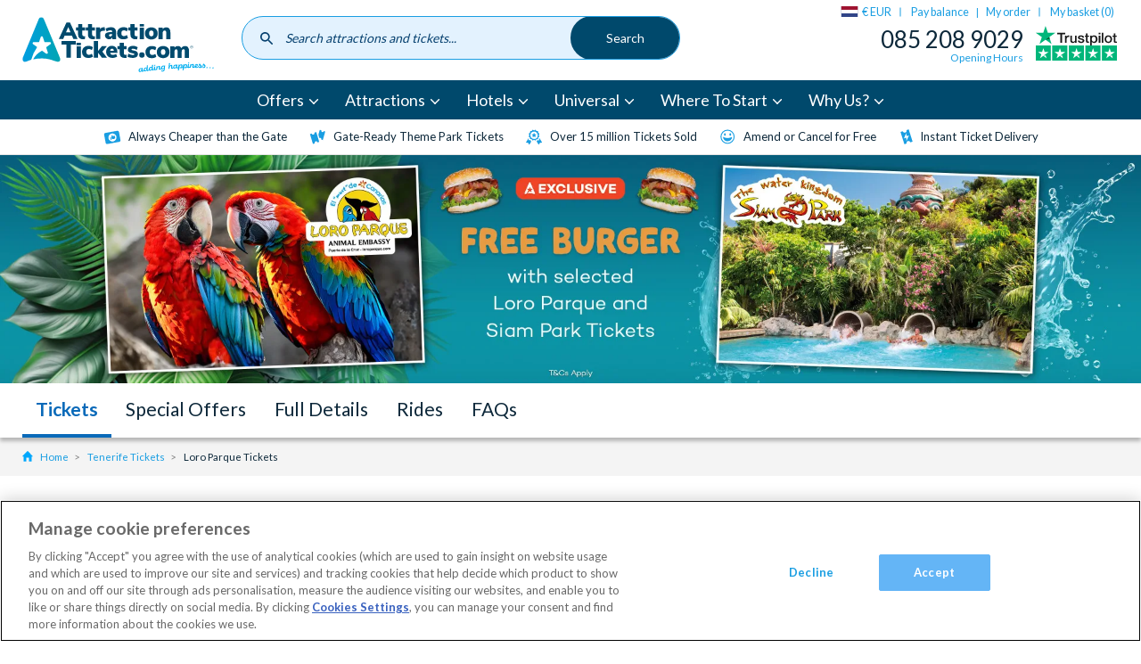

--- FILE ---
content_type: application/javascript; charset=UTF-8
request_url: https://www.attractiontickets.com/cdn-cgi/challenge-platform/h/b/scripts/jsd/d251aa49a8a3/main.js?
body_size: 8615
content:
window._cf_chl_opt={AKGCx8:'b'};~function(s8,GK,GH,Go,GE,Ga,GO,GJ,s2,s4){s8=W,function(l,i,sY,s7,G,s){for(sY={l:441,i:574,G:508,s:540,R:346,F:380,Z:582,L:417,V:478,U:525,c:443,I:355},s7=W,G=l();!![];)try{if(s=-parseInt(s7(sY.l))/1*(-parseInt(s7(sY.i))/2)+-parseInt(s7(sY.G))/3*(-parseInt(s7(sY.s))/4)+parseInt(s7(sY.R))/5*(parseInt(s7(sY.F))/6)+-parseInt(s7(sY.Z))/7+parseInt(s7(sY.L))/8+parseInt(s7(sY.V))/9*(parseInt(s7(sY.U))/10)+-parseInt(s7(sY.c))/11*(parseInt(s7(sY.I))/12),i===s)break;else G.push(G.shift())}catch(R){G.push(G.shift())}}(y,232902),GK=this||self,GH=GK[s8(449)],Go={},Go[s8(512)]='o',Go[s8(518)]='s',Go[s8(345)]='u',Go[s8(501)]='z',Go[s8(534)]='n',Go[s8(484)]='I',Go[s8(514)]='b',GE=Go,GK[s8(413)]=function(i,G,s,R,R8,R7,R6,sl,F,L,V,U,I,C,j){if(R8={l:419,i:364,G:528,s:558,R:362,F:532,Z:362,L:430,V:539,U:472,c:430,I:472,C:416,j:344,A:377,P:546,v:560,M:361,X:454,e:361,B:366,D:333,b:392,T:573},R7={l:465,i:557,G:377,s:333,R:550,F:333},R6={l:408,i:367,G:553,s:571,R:552,F:370,Z:369,L:407,V:427,U:562,c:369,I:407,C:406,j:427,A:369,P:562,v:369,M:528,X:407,e:486,B:497,D:369,b:352,T:570,g:497,k:391,Y:560,S:427},sl=s8,F={'oJNWt':function(A,P){return P==A},'XXCuc':function(A,P){return A-P},'MsteA':function(A,P){return A<<P},'XogvJ':function(A,P){return A(P)},'nuHBC':function(A,P){return A>P},'KDIDe':function(A,P){return P&A},'FhELD':function(A,P){return P|A},'HRktQ':function(A,P){return A-P},'cGepR':function(A,P){return A(P)},'bvKvr':function(A,P){return P!==A},'reKHW':sl(R8.l),'GZduI':sl(R8.i),'zCWQY':function(A,P){return A<P},'eyVKF':function(A,P){return A+P},'bcOPQ':function(A,P,M,X){return A(P,M,X)},'IUibu':function(A,P){return P===A},'sBDcL':function(A,P,M){return A(P,M)},'xiCZL':function(A,P){return A+P}},G===null||void 0===G)return R;for(L=F[sl(R8.G)](Gx,G),i[sl(R8.s)][sl(R8.R)]&&(L=L[sl(R8.F)](i[sl(R8.s)][sl(R8.Z)](G))),L=i[sl(R8.L)][sl(R8.V)]&&i[sl(R8.U)]?i[sl(R8.c)][sl(R8.V)](new i[(sl(R8.I))](L)):function(A,sG,P){for(sG=sl,A[sG(R7.l)](),P=0;F[sG(R7.i)](P,A[sG(R7.G)]);A[P]===A[F[sG(R7.s)](P,1)]?A[sG(R7.R)](F[sG(R7.F)](P,1),1):P+=1);return A}(L),V='nAsAaAb'.split('A'),V=V[sl(R8.C)][sl(R8.j)](V),U=0;U<L[sl(R8.A)];I=L[U],C=F[sl(R8.P)](GQ,i,G,I),F[sl(R8.v)](V,C)?(j=F[sl(R8.M)]('s',C)&&!i[sl(R8.X)](G[I]),F[sl(R8.e)](sl(R8.B),F[sl(R8.D)](s,I))?F[sl(R8.b)](Z,s+I,C):j||Z(F[sl(R8.T)](s,I),G[I])):Z(s+I,C),U++);return R;function Z(A,P,si,X){if(si=sl,F[si(R6.l)](F[si(R6.i)],F[si(R6.G)]))Object[si(R6.s)][si(R6.R)][si(R6.F)](R,P)||(R[P]=[]),R[P][si(R6.Z)](A);else{if(ya[si(R6.s)][si(R6.R)][si(R6.F)](yO,yN)){if(256>lc[si(R6.L)](0)){for(iC=0;ij<iA;iv<<=1,F[si(R6.V)](ir,F[si(R6.U)](iM,1))?(iX=0,ie[si(R6.c)](iB(iD)),ib=0):iT++,iP++);for(X=iw[si(R6.I)](0),iq=0;8>ig;iY=F[si(R6.C)](iS,1)|X&1,F[si(R6.j)](iK,iH-1)?(io=0,iE[si(R6.A)](ih(iQ)),ix=0):ia++,X>>=1,ik++);}else{for(X=1,iO=0;iN<iJ;im=ip<<1|X,id==F[si(R6.P)](it,1)?(iu=0,G0[si(R6.v)](F[si(R6.M)](G1,G2)),G3=0):G4++,X=0,iz++);for(X=G5[si(R6.X)](0),G6=0;F[si(R6.e)](16,G7);G9=Gy<<1|F[si(R6.B)](X,1),F[si(R6.V)](GW,Gl-1)?(Gi=0,GG[si(R6.D)](Gs(GR)),GF=0):GZ++,X>>=1,G8++);}iR--,iF==0&&(iZ=iL[si(R6.b)](2,iV),iU++),delete ic[iI]}else for(X=Wm[Wp],Wf=0;Wd<Wt;l0=F[si(R6.T)](l1<<1.48,F[si(R6.g)](X,1)),l2==F[si(R6.k)](l3,1)?(l4=0,l5[si(R6.c)](F[si(R6.Y)](l6,l7)),l8=0):l9++,X>>=1,Wu++);lL=(ly--,F[si(R6.S)](0,lW)&&(ll=li[si(R6.b)](2,lG),ls++),lR[lF]=lZ++,lV(lU))}}},Ga=s8(409)[s8(526)](';'),GO=Ga[s8(416)][s8(344)](Ga),GK[s8(360)]=function(l,i,Rs,ss,G,s,R,F,Z){for(Rs={l:509,i:543,G:377,s:584,R:436,F:377,Z:496,L:504,V:393,U:369,c:444},ss=s8,G={'FMxMC':function(L,V){return L<V},'icURu':function(L,V){return L===V},'OHKZj':function(L,V){return L<V},'RRlRt':function(L,V){return L===V},'IKjdt':function(L,V){return L(V)}},s=Object[ss(Rs.l)](i),R=0;G[ss(Rs.i)](R,s[ss(Rs.G)]);R++)if(F=s[R],G[ss(Rs.s)]('f',F)&&(F='N'),l[F]){for(Z=0;G[ss(Rs.R)](Z,i[s[R]][ss(Rs.F)]);G[ss(Rs.Z)](-1,l[F][ss(Rs.L)](i[s[R]][Z]))&&(G[ss(Rs.V)](GO,i[s[R]][Z])||l[F][ss(Rs.U)]('o.'+i[s[R]][Z])),Z++);}else l[F]=i[s[R]][ss(Rs.c)](function(L){return'o.'+L})},GJ=null,s2=s1(),s4=function(FP,FA,Fj,FI,Fc,FU,sX,i,G,s,R){return FP={l:353,i:451,G:401,s:544,R:545,F:527,Z:515},FA={l:426,i:352,G:405,s:526,R:359,F:505,Z:352,L:471,V:433,U:460,c:568,I:369,C:352,j:556,A:390,P:433,v:522,M:410,X:505,e:477,B:432,D:394,b:575,T:474,g:369,k:566,Y:474,S:352},Fj={l:442,i:363,G:471,s:377},FI={l:479,i:538,G:349,s:541,R:337,F:554,Z:377,L:474,V:571,U:552,c:370,I:552,C:415,j:523,A:536,P:526,v:352,M:493,X:552,e:407,B:369,D:480,b:369,T:342,g:339,k:580,Y:471,S:369,n:505,K:404,H:398,o:505,E:490,h:404,Q:571,x:370,a:554,O:368,N:407,J:336,z:475,m:369,f:477,d:407,y0:390,y1:494,y2:369,y3:547,y4:507,y5:458,y6:505,y7:433,y8:513,y9:432,yy:564},Fc={l:353,i:399,G:407},FU={l:488,i:488,G:510,s:474,R:517},sX=s8,i={'hnRfr':sX(FP.l),'sxLhl':sX(FP.i),'kJHnR':function(F,Z){return Z!==F},'mffBE':sX(FP.G),'usRZI':function(F,Z){return F<Z},'pFvsl':sX(FP.s),'eRUyw':function(F,Z){return F(Z)},'YGDjr':function(F,Z){return Z==F},'xXaWj':function(F,Z){return F(Z)},'fwLnq':function(F,Z){return Z|F},'NUdbp':function(F,Z){return F<<Z},'BieNF':function(F,Z){return F==Z},'vGcIP':function(F,Z){return F&Z},'frrBY':function(F,Z){return F-Z},'clPiI':function(F,Z){return F==Z},'QAZja':function(F,Z){return Z==F},'bpzFo':function(F,Z){return F-Z},'GyrEI':function(F,Z){return F|Z},'axYMu':function(F,Z){return F-Z},'iXfzj':function(F,Z){return F-Z},'bDvnS':function(F,Z){return Z==F},'GpScB':function(F,Z){return F(Z)},'aqcbi':function(F,Z){return F(Z)},'pYGza':function(F,Z){return F<Z},'DYcZo':function(F,Z){return F<<Z},'Uyrdp':function(F,Z){return F(Z)},'sZeKY':function(F,Z){return F-Z},'urEGH':function(F,Z){return F>Z},'hspFz':sX(FP.R),'eECBr':function(F,Z){return F<Z},'BJXSn':function(F,Z){return F(Z)},'RdvHV':function(F,Z){return F*Z},'ohlhI':function(F,Z){return F!=Z},'mPOtS':function(F,Z){return F(Z)},'OoiBO':function(F,Z){return F-Z},'uJDDu':function(F,Z){return Z===F},'waevd':function(F,Z){return F+Z},'Qfwrz':function(F,Z){return F+Z}},G=String[sX(FP.F)],s={'h':function(F,se){return se=sX,se(Fc.l)!==i[se(Fc.i)]?G[se(Fc.G)](s):null==F?'':s.g(F,6,function(L,sB){return(sB=se,sB(FU.l)===sB(FU.i))?sB(FU.G)[sB(FU.s)](L):s&&R[sB(FU.R)]?F[sB(FU.R)]():''})},'g':function(F,Z,L,sD,V,U,I,C,j,A,P,M,X,B,D,T,Y,S,K,H,o,E){if(sD=sX,V={},V[sD(FI.l)]=i[sD(FI.i)],U=V,i[sD(FI.G)](i[sD(FI.s)],sD(FI.R))){if(null==F)return'';for(C={},j={},A='',P=2,M=3,X=2,B=[],D=0,T=0,Y=0;i[sD(FI.F)](Y,F[sD(FI.Z)]);Y+=1)if(S=F[sD(FI.L)](Y),Object[sD(FI.V)][sD(FI.U)][sD(FI.c)](C,S)||(C[S]=M++,j[S]=!0),K=A+S,Object[sD(FI.V)][sD(FI.I)][sD(FI.c)](C,K))A=K;else if(i[sD(FI.G)](i[sD(FI.C)],sD(FI.j))){for(H=sD(FI.A)[sD(FI.P)]('|'),o=0;!![];){switch(H[o++]){case'0':P--;continue;case'1':C[K]=M++;continue;case'2':P==0&&(P=Math[sD(FI.v)](2,X),X++);continue;case'3':A=i[sD(FI.M)](String,S);continue;case'4':if(Object[sD(FI.V)][sD(FI.X)][sD(FI.c)](j,A)){if(256>A[sD(FI.e)](0)){for(I=0;I<X;D<<=1,Z-1==T?(T=0,B[sD(FI.B)](L(D)),D=0):T++,I++);for(E=A[sD(FI.e)](0),I=0;8>I;D=D<<1|1.95&E,i[sD(FI.D)](T,Z-1)?(T=0,B[sD(FI.b)](i[sD(FI.T)](L,D)),D=0):T++,E>>=1,I++);}else{for(E=1,I=0;I<X;D=i[sD(FI.g)](i[sD(FI.k)](D,1),E),i[sD(FI.Y)](T,Z-1)?(T=0,B[sD(FI.S)](L(D)),D=0):T++,E=0,I++);for(E=A[sD(FI.e)](0),I=0;16>I;D=D<<1|i[sD(FI.n)](E,1),i[sD(FI.D)](T,i[sD(FI.K)](Z,1))?(T=0,B[sD(FI.b)](L(D)),D=0):T++,E>>=1,I++);}P--,i[sD(FI.H)](0,P)&&(P=Math[sD(FI.v)](2,X),X++),delete j[A]}else for(E=C[A],I=0;I<X;D=D<<1.59|i[sD(FI.o)](E,1),i[sD(FI.E)](T,i[sD(FI.h)](Z,1))?(T=0,B[sD(FI.B)](L(D)),D=0):T++,E>>=1,I++);continue}break}}else s(R,F);if(''!==A){if(Object[sD(FI.Q)][sD(FI.I)][sD(FI.x)](j,A)){if(256>A[sD(FI.e)](0)){for(I=0;i[sD(FI.a)](I,X);D<<=1,T==i[sD(FI.O)](Z,1)?(T=0,B[sD(FI.S)](L(D)),D=0):T++,I++);for(E=A[sD(FI.N)](0),I=0;8>I;D=i[sD(FI.J)](D<<1,1&E),T==i[sD(FI.z)](Z,1)?(T=0,B[sD(FI.m)](L(D)),D=0):T++,E>>=1,I++);}else{for(E=1,I=0;I<X;D=D<<1|E,T==i[sD(FI.f)](Z,1)?(T=0,B[sD(FI.S)](L(D)),D=0):T++,E=0,I++);for(E=A[sD(FI.d)](0),I=0;16>I;D=D<<1.43|1.07&E,i[sD(FI.y0)](T,Z-1)?(T=0,B[sD(FI.m)](i[sD(FI.y1)](L,D)),D=0):T++,E>>=1,I++);}P--,P==0&&(P=Math[sD(FI.v)](2,X),X++),delete j[A]}else for(E=C[A],I=0;I<X;D=D<<1|1&E,i[sD(FI.E)](T,i[sD(FI.z)](Z,1))?(T=0,B[sD(FI.y2)](i[sD(FI.y3)](L,D)),D=0):T++,E>>=1,I++);P--,0==P&&X++}for(E=2,I=0;i[sD(FI.y4)](I,X);D=i[sD(FI.y5)](D,1)|i[sD(FI.y6)](E,1),T==i[sD(FI.z)](Z,1)?(T=0,B[sD(FI.y2)](i[sD(FI.y7)](L,D)),D=0):T++,E>>=1,I++);for(;;)if(D<<=1,T==i[sD(FI.y8)](Z,1)){B[sD(FI.b)](L(D));break}else T++;return B[sD(FI.y9)]('')}else G(U[sD(FI.l)]+s[sD(FI.yy)])},'j':function(F,FC,sb,Z,L){return FC={l:442,i:363,G:407,s:482},sb=sX,Z={},Z[sb(Fj.l)]=sb(Fj.i),L=Z,F==null?'':i[sb(Fj.G)]('',F)?null:s.i(F[sb(Fj.s)],32768,function(V,sT){if(sT=sb,L[sT(FC.l)]===sT(FC.i))return F[sT(FC.G)](V);else s[sT(FC.s)]=R,F()})},'i':function(F,Z,L,sw,V,U,I,C,j,A,P,M,X,B,D,T,H,Y,S,K){for(sw=sX,V=[],U=4,I=4,C=3,j=[],M=L(0),X=Z,B=1,A=0;i[sw(FA.l)](3,A);V[A]=A,A+=1);for(D=0,T=Math[sw(FA.i)](2,2),P=1;T!=P;)for(Y=i[sw(FA.G)][sw(FA.s)]('|'),S=0;!![];){switch(Y[S++]){case'0':X>>=1;continue;case'1':X==0&&(X=Z,M=L(B++));continue;case'2':P<<=1;continue;case'3':D|=(i[sw(FA.R)](0,K)?1:0)*P;continue;case'4':K=i[sw(FA.F)](M,X);continue}break}switch(D){case 0:for(D=0,T=Math[sw(FA.Z)](2,8),P=1;T!=P;K=X&M,X>>=1,i[sw(FA.L)](0,X)&&(X=Z,M=i[sw(FA.V)](L,B++)),D|=(i[sw(FA.R)](0,K)?1:0)*P,P<<=1);H=G(D);break;case 1:for(D=0,T=Math[sw(FA.i)](2,16),P=1;T!=P;K=M&X,X>>=1,0==X&&(X=Z,M=i[sw(FA.U)](L,B++)),D|=i[sw(FA.c)](0<K?1:0,P),P<<=1);H=G(D);break;case 2:return''}for(A=V[3]=H,j[sw(FA.I)](H);;){if(B>F)return'';for(D=0,T=Math[sw(FA.C)](2,C),P=1;i[sw(FA.j)](P,T);K=X&M,X>>=1,i[sw(FA.A)](0,X)&&(X=Z,M=i[sw(FA.P)](L,B++)),D|=(i[sw(FA.R)](0,K)?1:0)*P,P<<=1);switch(H=D){case 0:for(D=0,T=Math[sw(FA.Z)](2,8),P=1;P!=T;K=M&X,X>>=1,0==X&&(X=Z,M=L(B++)),D|=P*(0<K?1:0),P<<=1);V[I++]=i[sw(FA.v)](G,D),H=i[sw(FA.M)](I,1),U--;break;case 1:for(D=0,T=Math[sw(FA.C)](2,16),P=1;i[sw(FA.j)](P,T);K=i[sw(FA.X)](M,X),X>>=1,0==X&&(X=Z,M=L(B++)),D|=i[sw(FA.c)](0<K?1:0,P),P<<=1);V[I++]=G(D),H=i[sw(FA.e)](I,1),U--;break;case 2:return j[sw(FA.B)]('')}if(0==U&&(U=Math[sw(FA.C)](2,C),C++),V[H])H=V[H];else if(i[sw(FA.D)](H,I))H=i[sw(FA.b)](A,A[sw(FA.T)](0));else return null;j[sw(FA.g)](H),V[I++]=i[sw(FA.k)](A,H[sw(FA.Y)](0)),U--,A=H,U==0&&(U=Math[sw(FA.S)](2,C),C++)}}},R={},R[sX(FP.Z)]=s.h,R}(),s5();function Gz(l,Rj,RC,sZ,i,G){Rj={l:397,i:483,G:565,s:423},RC={l:383,i:537,G:473,s:455},sZ=s8,i={'vpQcs':function(s,R){return R===s},'oJHhN':sZ(Rj.l),'fwNAJ':function(s,R){return s(R)},'fIVzr':function(s){return s()},'qNqWN':function(s,R,F){return s(R,F)},'ffkOv':sZ(Rj.i)},G=GN(),s0(G.r,function(s,sL){sL=sZ,i[sL(RC.l)](typeof l,i[sL(RC.i)])&&i[sL(RC.G)](l,s),i[sL(RC.s)](Gf)}),G.e&&i[sZ(Rj.G)](s3,i[sZ(Rj.s)],G.e)}function s5(FT,Fb,sq,l,i,G,s,R){if(FT={l:379,i:549,G:530,s:424,R:343,F:529,Z:551,L:440,V:476,U:476,c:446,I:482,C:482},Fb={l:412,i:379,G:420,s:529,R:549,F:482},sq=s8,l={'gCZuZ':sq(FT.l),'yTPnL':function(F){return F()},'pylRq':function(F,Z){return F!==Z},'HjlkX':sq(FT.i),'cZiXD':function(F){return F()}},i=GK[sq(FT.G)],!i)return;if(!l[sq(FT.s)](Gu))return;(G=![],s=function(){if(!G){if(G=!![],!Gu())return;Gz(function(F){s6(i,F)})}},l[sq(FT.R)](GH[sq(FT.F)],l[sq(FT.Z)]))?l[sq(FT.L)](s):GK[sq(FT.V)]?GH[sq(FT.U)](sq(FT.c),s):(R=GH[sq(FT.I)]||function(){},GH[sq(FT.C)]=function(sg,F,Z){if(sg=sq,F={},F[sg(Fb.l)]=function(L,V){return L+V},Z=F,sg(Fb.i)!==l[sg(Fb.G)])return Z[sg(Fb.l)]('o.',i);else R(),GH[sg(Fb.s)]!==sg(Fb.R)&&(GH[sg(Fb.F)]=R,s())})}function y(Fq){return Fq='QAZja,yTivs,BazVv,eRUyw,GpScB,ontimeout,RRlRt,KDIDe,pxcJj,log,zTsxn,symbol,wrndD,SBkqv,indexOf,vGcIP,nTUAe,pYGza,3SNYeih,keys,TGKPbzHv2lcMVxrkJXLYoDgwN6f0mUhsFEa5yp8O73I4iujqRA$tS-1ZedW9QBnC+,display: none,object,sZeKY,boolean,jqpMGfKUdh,oDzpO,randomUUID,string,nzLct,ZvevS,open,mPOtS,sQlpb,cloudflare-invisible,210590JkpTGT,split,fromCharCode,XogvJ,readyState,__CF$cv$params,TYlZ6,concat,mhJYe,number,TREHV,4|0|2|1|3,oJHhN,sxLhl,from,1359716lpIYvk,mffBE,pkLOA2,FMxMC,exdyI,4|0|1|3|2,bcOPQ,aqcbi,AdeF3,loading,splice,HjlkX,hasOwnProperty,GZduI,usRZI,sid,ohlhI,zCWQY,Object,ILLig,cGepR,_cf_chl_opt,XXCuc,zjZjs,status,qNqWN,Qfwrz,timeout,RdvHV,random,FhELD,prototype,source,xiCZL,2pmMqeV,waevd,chctx,/invisible/jsd,location,removeChild,NUdbp,MYAPW,2597175AIGNpu,appendChild,icURu,eyVKF,clientInformation,style,GyrEI,HhJgl,mwGff,fwLnq,zPBuU,rmDAi,xXaWj,pylRq,bind,undefined,1315TfEksw,rJCOj,SSTpq3,kJHnR,body,postMessage,pow,AErvh,CnwA5,24qzIxVb,/jsd/oneshot/d251aa49a8a3/0.1220642005084903:1768821111:I0dvz538DVEvXsM2Xw_xpa2sKJtyqrz0MbCbZKcSXxg/,tabIndex,/b/ov1/0.1220642005084903:1768821111:I0dvz538DVEvXsM2Xw_xpa2sKJtyqrz0MbCbZKcSXxg/,eECBr,rxvNi8,IUibu,getOwnPropertyNames,Lwyvr,hDjxh,jsd,d.cookie,reKHW,bpzFo,push,call,iframe,SMjFS,RwkUs,OHhQp,JcgOq,XMLHttpRequest,length,contentDocument,yvBJw,7026kvymJS,xhr-error,catch,vpQcs,href,fwdKT,[native code],yEhPZ,zCBNv,getPrototypeOf,bDvnS,HRktQ,sBDcL,IKjdt,uJDDu,send,EvbBE,function,clPiI,hnRfr,navigator,FVWIH,UeoZR,floor,frrBY,hspFz,MsteA,charCodeAt,bvKvr,_cf_chl_opt;JJgc4;PJAn2;kJOnV9;IWJi4;OHeaY1;DqMg0;FKmRv9;LpvFx1;cAdz2;PqBHf2;nFZCC5;ddwW5;pRIb1;rxvNi8;RrrrA2;erHi9,OoiBO,parent,LYfBS,pRIb1,HpmIM,pFvsl,includes,725928mDhvjX,JWQfv,gEXeK,gCZuZ,bDjnP,kKdLd,ffkOv,yTPnL,AKGCx8,urEGH,oJNWt,GxJyF,contentWindow,Array,now,join,Uyrdp,error,event,OHKZj,fyFZm,detail,success,cZiXD,69215bpdFkb,pnwlr,3322286xYdscI,map,/cdn-cgi/challenge-platform/h/,DOMContentLoaded,POST,BqCjO,document,LRmiB4,http-code:,api,toString,isNaN,fIVzr,stringify,OMFnu,DYcZo,XSJWN,BJXSn,JBxy9,aUjz8,TOgQT,onload,sort,qZrCs,createElement,4|3|2|1|0,Function,isArray,BieNF,Set,fwNAJ,charAt,axYMu,addEventListener,iXfzj,171HxkUso,oVDbE,YGDjr,errorInfoObject,onreadystatechange,error on cf_chl_props,bigint,ylIuc,nuHBC,onerror,eXITe,FdfLq'.split(','),y=function(){return Fq},y()}function Gm(RP,sV,i,G,s,R,F,Z){for(RP={l:422,i:468,G:581,s:526,R:534,F:530},sV=s8,i={},i[sV(RP.l)]=sV(RP.i),i[sV(RP.G)]=function(L,V){return L<V},G=i,s=G[sV(RP.l)][sV(RP.s)]('|'),R=0;!![];){switch(s[R++]){case'0':return F;case'1':if(typeof F!==sV(RP.R)||G[sV(RP.G)](F,30))return null;continue;case'2':F=Z.i;continue;case'3':if(!Z)return null;continue;case'4':Z=GK[sV(RP.F)];continue}break}}function GN(RL,RZ,sR,G,s,R,F,Z,L){G=(RL={l:491,i:511,G:466,s:503,R:500,F:377,Z:467,L:371,V:335,U:338,c:357,I:350,C:583,j:429,A:559,P:334,v:400,M:378,X:579},RZ={l:407},sR=s8,{'qZrCs':function(V,U){return U===V},'SBkqv':sR(RL.l),'mwGff':sR(RL.i),'ILLig':function(V,U,c,I,C){return V(U,c,I,C)}});try{return G[sR(RL.G)](G[sR(RL.s)],sR(RL.R))?null==F?'':Z==''?null:L.i(V[sR(RL.F)],32768,function(C,sF){return sF=sR,c[sF(RZ.l)](C)}):(s=GH[sR(RL.Z)](sR(RL.L)),s[sR(RL.V)]=G[sR(RL.U)],s[sR(RL.c)]='-1',GH[sR(RL.I)][sR(RL.C)](s),R=s[sR(RL.j)],F={},F=G[sR(RL.A)](pRIb1,R,R,'',F),F=pRIb1(R,R[sR(RL.P)]||R[sR(RL.v)],'n.',F),F=pRIb1(R,s[sR(RL.M)],'d.',F),GH[sR(RL.I)][sR(RL.X)](s),Z={},Z.r=F,Z.e=null,Z)}catch(U){return L={},L.r={},L.e=U,L}}function s0(i,G,RH,RK,Rn,RS,sj,s,R,F,Z,L){RH={l:448,i:506,G:374,s:437,R:489,F:340,Z:421,L:445,V:520,U:356,c:530,I:499,C:561,j:376,A:521,P:447,v:340,M:421,X:561,e:425,B:452,D:567,b:495,T:464,g:487,k:578,Y:578,S:384,n:384,K:395,H:515,o:456},RK={l:381},Rn={l:374,i:437,G:454,s:366,R:448,F:506,Z:564,L:564,V:439,U:489,c:451,I:564},RS={l:567},sj=s8,s={},s[sj(RH.l)]=function(V,U){return V+U},s[sj(RH.i)]=function(V,U){return V+U},s[sj(RH.G)]=sj(RH.s),s[sj(RH.R)]=function(V,U){return V+U},s[sj(RH.F)]=function(V,U){return V+U},s[sj(RH.Z)]=sj(RH.L),s[sj(RH.V)]=sj(RH.U),R=s,F=GK[sj(RH.c)],console[sj(RH.I)](GK[sj(RH.C)]),Z=new GK[(sj(RH.j))](),Z[sj(RH.A)](sj(RH.P),R[sj(RH.l)](R[sj(RH.R)](R[sj(RH.v)](R[sj(RH.M)],GK[sj(RH.X)][sj(RH.e)]),R[sj(RH.V)]),F.r)),F[sj(RH.B)]&&(Z[sj(RH.D)]=5e3,Z[sj(RH.b)]=function(sA){sA=sj,G(sA(RS.l))}),Z[sj(RH.T)]=function(sP,U){(sP=sj,R[sP(Rn.l)]!==sP(Rn.i))?(U=P==='s'&&!U[sP(Rn.G)](M[X]),sP(Rn.s)===R[sP(Rn.R)](e,B)?D(R[sP(Rn.F)](b,T),g):U||k(R[sP(Rn.F)](Y,S),n[K])):Z[sP(Rn.Z)]>=200&&Z[sP(Rn.L)]<300?G(sP(Rn.V)):G(R[sP(Rn.U)](sP(Rn.c),Z[sP(Rn.I)]))},Z[sj(RH.g)]=function(sv){sv=sj,G(sv(RK.l))},L={'t':Gt(),'lhr':GH[sj(RH.k)]&&GH[sj(RH.Y)][sj(RH.S)]?GH[sj(RH.Y)][sj(RH.n)]:'','api':F[sj(RH.B)]?!![]:![],'c':Gp(),'payload':i},Z[sj(RH.K)](s4[sj(RH.H)](JSON[sj(RH.o)](L)))}function Gp(){return Gm()!==null}function Gd(l,RB,sc){return RB={l:569},sc=s8,Math[sc(RB.l)]()<l}function s1(Ro,sr){return Ro={l:517},sr=s8,crypto&&crypto[sr(Ro.l)]?crypto[sr(Ro.l)]():''}function W(l,i,G,s){return l=l-333,G=y(),s=G[l],s}function GQ(l,i,G,sx,sy,s,R,F){s=(sx={l:498,i:512,G:397,s:347,R:347,F:341,Z:369,L:388,V:407,U:502,c:341,I:372,C:341,j:397,A:382,P:430,v:470,M:385,X:457,e:516,B:563},sy=s8,{'rmDAi':function(Z,L){return Z==L},'zCBNv':function(Z,L){return Z(L)},'wrndD':function(Z,L){return Z(L)},'rJCOj':sy(sx.l),'SMjFS':sy(sx.i),'fwdKT':function(Z,L){return L===Z},'OMFnu':function(Z,L){return Z==L},'oDzpO':sy(sx.G),'zjZjs':function(Z,L,V){return Z(L,V)}});try{if(s[sy(sx.s)]===s[sy(sx.R)])R=i[G];else{for(H=0;o<E;Q<<=1,s[sy(sx.F)](x,i-1)?(O=0,N[sy(sx.Z)](s[sy(sx.L)](J,z)),m=0):f++,h++);for(F=y0[sy(sx.V)](0),y1=0;8>y2;y4=y5<<1.25|1.69&y6,y8-1==y7?(y9=0,yy[sy(sx.Z)](s[sy(sx.U)](yW,yl)),yi=0):yG++,ys>>=1,y3++);}}catch(L){return'i'}if(s[sy(sx.c)](null,R))return R===void 0?'u':'x';if(s[sy(sx.I)]==typeof R)try{if(s[sy(sx.C)](sy(sx.j),typeof R[sy(sx.A)]))return R[sy(sx.A)](function(){}),'p'}catch(V){}return l[sy(sx.P)][sy(sx.v)](R)?'a':s[sy(sx.M)](R,l[sy(sx.P)])?'D':!0===R?'T':s[sy(sx.M)](!1,R)?'F':(F=typeof R,s[sy(sx.X)](s[sy(sx.e)],F)?s[sy(sx.B)](Gh,l,R)?'N':'f':GE[F]||'?')}function Gu(Rw,sC,i,G,s,R,F){return Rw={l:459,i:492,G:403,s:431,R:492},sC=s8,i={},i[sC(Rw.l)]=function(Z,L){return Z/L},i[sC(Rw.i)]=function(Z,L){return Z>L},G=i,s=3600,R=Gt(),F=Math[sC(Rw.G)](G[sC(Rw.l)](Date[sC(Rw.s)](),1e3)),G[sC(Rw.R)](F-R,s)?![]:!![]}function Gf(Re,sU,l,i){if(Re={l:396,i:402},sU=s8,l={'EvbBE':function(G,s){return G(s)},'UeoZR':function(G,s){return G*s}},i=Gm(),i===null)return;GJ=(GJ&&l[sU(Re.l)](clearTimeout,GJ),setTimeout(function(){Gz()},l[sU(Re.i)](i,1e3)))}function s6(s,R,Fw,sk,F,Z,L,V){if(Fw={l:373,i:375,G:535,s:439,R:387,F:524,Z:452,L:375,V:373,U:428,c:414,I:572,C:555,j:435,A:411,P:351,v:435,M:434,X:438,e:351},sk=s8,F={},F[sk(Fw.l)]=sk(Fw.i),F[sk(Fw.G)]=sk(Fw.s),F[sk(Fw.R)]=sk(Fw.F),Z=F,!s[sk(Fw.Z)])return sk(Fw.L)===Z[sk(Fw.V)]?void 0:![];if(R===Z[sk(Fw.G)]){if(sk(Fw.U)===sk(Fw.c))return L()!==null;else L={},L[sk(Fw.I)]=sk(Fw.F),L[sk(Fw.C)]=s.r,L[sk(Fw.j)]=Z[sk(Fw.G)],GK[sk(Fw.A)][sk(Fw.P)](L,'*')}else V={},V[sk(Fw.I)]=Z[sk(Fw.R)],V[sk(Fw.C)]=s.r,V[sk(Fw.v)]=sk(Fw.M),V[sk(Fw.X)]=R,GK[sk(Fw.A)][sk(Fw.e)](V,'*')}function s3(R,F,RQ,sM,Z,L,V,U,c,I,C,j,A,P){if(RQ={l:519,i:418,G:445,s:533,R:358,F:485,Z:365,L:548,V:531,U:530,c:519,I:561,C:425,j:577,A:376,P:521,v:447,M:567,X:495,e:354,B:561,D:354,b:348,T:561,g:348,k:450,Y:542,S:561,n:462,K:461,H:481,o:576,E:572,h:485,Q:395,x:515},sM=s8,Z={},Z[sM(RQ.l)]=function(v,M){return v+M},Z[sM(RQ.i)]=sM(RQ.G),Z[sM(RQ.s)]=sM(RQ.R),Z[sM(RQ.F)]=sM(RQ.Z),L=Z,!Gd(0))return![];U=(V={},V[sM(RQ.L)]=R,V[sM(RQ.V)]=F,V);try{c=GK[sM(RQ.U)],I=L[sM(RQ.c)](L[sM(RQ.c)](L[sM(RQ.i)]+GK[sM(RQ.I)][sM(RQ.C)],L[sM(RQ.s)]),c.r)+sM(RQ.j),C=new GK[(sM(RQ.A))](),C[sM(RQ.P)](sM(RQ.v),I),C[sM(RQ.M)]=2500,C[sM(RQ.X)]=function(){},j={},j[sM(RQ.e)]=GK[sM(RQ.B)][sM(RQ.D)],j[sM(RQ.b)]=GK[sM(RQ.T)][sM(RQ.g)],j[sM(RQ.k)]=GK[sM(RQ.T)][sM(RQ.k)],j[sM(RQ.Y)]=GK[sM(RQ.S)][sM(RQ.n)],j[sM(RQ.K)]=s2,A=j,P={},P[sM(RQ.H)]=U,P[sM(RQ.o)]=A,P[sM(RQ.E)]=L[sM(RQ.h)],C[sM(RQ.Q)](s4[sM(RQ.x)](P))}catch(v){}}function Gh(i,G,sS,s9,s,R){return sS={l:463,i:386,G:469,s:469,R:571,F:453,Z:370,L:504,V:463},s9=s8,s={},s[s9(sS.l)]=s9(sS.i),R=s,G instanceof i[s9(sS.G)]&&0<i[s9(sS.s)][s9(sS.R)][s9(sS.F)][s9(sS.Z)](G)[s9(sS.L)](R[s9(sS.V)])}function Gx(l,sa,sW,i){for(sa={l:532,i:509,G:389},sW=s8,i=[];l!==null;i=i[sW(sa.l)](Object[sW(sa.i)](l)),l=Object[sW(sa.G)](l));return i}function Gt(RD,sI,l){return RD={l:530,i:403},sI=s8,l=GK[sI(RD.l)],Math[sI(RD.i)](+atob(l.t))}}()

--- FILE ---
content_type: application/x-javascript
request_url: https://gs.wandzcdn.com/wandz/ATEUXD8PSW-attractiontickets_com-config.json?v=1768780800000
body_size: 29918
content:
{"snapshotTimestamp":1768790107233,"snapshotVersion":"2.32","tag":"ATEUXD8PS","version":"","domains":["attractiontickets.com"],"affinities":{"c":{"c":{"attractiontickets.com":{"dlp||159607":{"f":"affinityToDLP","k":["disneyland paris","disney","disneyland","paris","disneyland paris hotel","hotel santa fe","dream castle hotel","dlp"]},"dubai||162621":{"f":"affinityToDubai","k":["atlantis aquaventure","burj khalifa","dubai desert","abu dhabi","motiongate","wild wadi","yas waterworld","dubai"]},"key products - orlando||162209":{"f":"affinityToKeyProducts-Orlando","k":["universal","universal orlando","disney","disney world","disney orlando","epic","express pass","epic universe","discovery cove","seaworld","orlando","after hours","universal express","kennedy space centre","universal studios orlando","magic kingdom","halloween","universal hotels","disney hotels","orlando hotels","hard rock hotel","helios hotel","disney and universal","flexi ticket","key products - orlando"]},"london||162623":{"f":"affinityToLondon","k":["london eye","tower of london","warner bros london","harry potter london","london zoo","london pass","buckingham palace","windsor castle","thorpe park","warwick castle","london afternoon tea","cadbury world","legoland windsor","madame tussauds","afternoon tea","london"]},"los angeles||162624":{"f":"affinityToLosAngeles","k":["universal los angeles","universal studios","disneyland california","warner bros hollywood","legoland california","universal studios halloween","universal studios express pass","celebrity homes tour","los angeles"]},"new york||162622":{"f":"affinityToNewYork","k":["go city new york","broadway tickets","yankees tickets","helicopter tour","new york citypass","observation deck","empire state building","new york"]},"orlando tier 2||162210":{"f":"affinityToOrlandoTier2","k":["discovery cove","seaworld","sea world","kennedy space center tickets","busch gardens","seaworld orlando","gatorland","legoland","aquatica","peppa pig","icon park","safari tour","dinner show","orlando tier 2"]},"spain||162606":{"f":"affinityToSpain","k":["portaventura","water parks","siam park","loro parque","siam nights","ferrari land","caribe aquatic","parque warner","sagranda familia","go city barcelona","prado museum","tenerife","spain"]}}},"r":{}},"b":{"attractiontickets.com":{"Walt Disney World||108412":"affinityToWaltDisneyWorld","Legoland||108474":"affinityToIbis","Disneyland Paris||108475":"affinityToIbis","Seaworld||108476":"affinityToIbis","Aquatica||108477":"affinityToIbis","Peppa Pig||108478":"affinityToIbis","Merlin||108773":"affinityToMerlin","Universal Orlando Resort||110050":"affinityToIbis","Universal Studios Hollywood||110052":"affinityToIbis","Disneyland Resort California||110053":"affinityToIbis","Siam Park||110054":"affinityToIbis","Discovery Cove||110055":"affinityToIbis","Kennedy Space Center||110056":"affinityToIbis","Monsoon||111981":"affinityToMonsoon","Lego||112037":"affinityToLego","Tribe||112284":"affinityToTribe","ibis||112398":"affinityToIbis","Radisson||112399":"affinityToRadisson","Adagio||112400":"affinityToAdagio","Y3||112408":"affinityToY3","Bash||112420":"affinityToBash","Boden||112422":"affinityToBoden"}},"ca":{"attractiontickets.com":{"38":{"n":"affinityToOrlando(USA)","dn":"Orlando (USA)","op":"or","r":[{"v":"orlando","op":"contains","s":"u"},{"v":"orlando","op":"contains","s":"pt"}],"dp":""},"39":{"n":"affinityToParis","dn":"Paris","op":"or","r":[{"v":"paris","op":"contains","s":"u"},{"v":"paris","op":"contains","s":"pt"}],"dp":""},"40":{"n":"affinityToLosAngeles(USA)","dn":"Los Angeles (USA)","op":"or","r":[{"v":"los angeles","op":"contains","s":"u"},{"v":"los angeles","op":"contains","s":"pt"}],"dp":""},"41":{"n":"affinityToNewYork(USA)","dn":"New York (USA)","op":"or","r":[{"v":"new-york","op":"contains","s":"u"},{"v":"new york","op":"contains","s":"pt"}],"dp":""},"42":{"n":"affinityToSpain","dn":"Spain","op":"or","r":[{"v":"spain","op":"contains","s":"u"},{"v":"spain","op":"contains","s":"pt"},{"v":"barcelona","op":"contains","s":"pt"},{"v":"tenerife","op":"contains","s":"pt"},{"v":"madrid","op":"contains","s":"pt"},{"v":"seville","op":"contains","s":"pt"},{"v":"tenerife","op":"contains","s":"u"},{"v":"barcelona","op":"contains","s":"u"},{"v":"madrid","op":"contains","s":"u"},{"v":"seville","op":"contains","s":"u"}],"dp":""},"43":{"n":"affinityToAustralia","dn":"Australia","op":"or","r":[{"v":"australia","op":"contains","s":"u"},{"v":"australia","op":"contains","s":"pt"},{"v":"cairns","op":"contains","s":"u"},{"v":"melbourne","op":"contains","s":"u"},{"v":"port-douglas","op":"contains","s":"u"},{"v":"sydney","op":"contains","s":"u"},{"v":"brisbane","op":"contains","s":"u"}],"dp":""},"44":{"n":"affinityToUKUnitedKingdom","dn":"UK United Kingdom","op":"or","r":[{"v":"uk","op":"contains","s":"u"},{"v":"uk","op":"contains","s":"pt"},{"v":"london","op":"contains","s":"u"}],"dp":""},"54":{"n":"affinityToAbuDhabi","dn":"Abu Dhabi","op":"or","r":[{"v":"abu-dhabi","op":"contains","s":"u"},{"v":"Abu Dhabi","op":"contains","s":"pt"}],"dp":""},"55":{"n":"affinityToDubai","dn":"Dubai","op":"or","r":[{"v":"dubai","op":"contains","s":"u"},{"v":"dubai","op":"contains","s":"pt"}],"dp":""},"56":{"n":"affinityToReykjavik(Iceland)","dn":"Reykjavik (iceland)","op":"or","r":[{"v":"reykjavik","op":"contains","s":"u"},{"v":"reykjavik","op":"contains","s":"pt"}],"dp":""},"57":{"n":"affinityToItaly","dn":"Italy","op":"or","r":[{"v":"italy","op":"contains","s":"u"},{"v":"italy","op":"contains","s":"pt"},{"v":"rome","op":"contains","s":"u"},{"v":"florence","op":"contains","s":"u"},{"v":"milan","op":"contains","s":"u"},{"v":"venice","op":"contains","s":"u"},{"v":"rome","op":"contains","s":"pt"},{"v":"florence","op":"contains","s":"pt"},{"v":"rome","op":"contains","s":"pt"},{"v":"milan","op":"contains","s":"pt"},{"v":"venice","op":"contains","s":"pt"}],"dp":""},"62":{"n":"affinityToKrakow(Poland)","dn":"Krakow (poland)","op":"or","r":[{"v":"krakow","op":"contains","s":"u"},{"v":"krakow","op":"contains","s":"pt"},{"v":"poland","op":"contains","s":"u"},{"v":"poland","op":"contains","s":"pt"}],"dp":""},"63":{"n":"affinityToLasVegas(USA)","dn":"Las Vegas (USA)","op":"or","r":[{"v":"las-vegas","op":"contains","s":"u"},{"v":"las vegas","op":"contains","s":"pt"}],"dp":""},"64":{"n":"affinityToSanDiego(USA)","dn":"San Diego (USA)","op":"or","r":[{"v":"san-diego","op":"contains","s":"u"},{"v":"san diego","op":"contains","s":"pt"}],"dp":""},"65":{"n":"affinityToSanFrancisco(USA)","dn":"San Francisco (USA)","op":"or","r":[{"v":"san-francisco","op":"contains","s":"u"},{"v":"san francisco","op":"contains","s":"pt"}],"dp":""},"66":{"n":"affinityToBoston(USA)","dn":"Boston (USA)","op":"or","r":[{"v":"boston","op":"contains","s":"u"},{"v":"boston","op":"contains","s":"pt"}],"dp":""},"67":{"n":"affinityToChicago(USA)","dn":"Chicago (USA)","op":"or","r":[{"v":"chicago","op":"contains","s":"u"},{"v":"chicago","op":"contains","s":"pt"}],"dp":""},"68":{"n":"affinityToNewOrleans(USA)","dn":"New Orleans (USA)","op":"or","r":[{"v":"new-orleans","op":"contains","s":"u"},{"v":"new orleans","op":"contains","s":"pt"}],"dp":""},"69":{"n":"affinityToPhiladelphia(USA)","dn":"Philadelphia (USA)","op":"or","r":[{"v":"philadelphia","op":"contains","s":"u"},{"v":"philadelphia","op":"contains","s":"pt"}],"dp":""},"76":{"n":"affinityToChildTickets","dn":"Child Tickets","op":"and","r":[{"v":793415,"op":"is","s":"e"}],"dp":""}}}},"code":{"c1":"(() => { const termsMustAppear = []; const topAffinities = []; const termsToExclude = []; const parts = location.pathname.split('/'); const locationUri = parts[1] || 'en'; const overrideLinks = [{ keywords: ['world of frozen', 'world of frozen'], link: `/${locationUri}/world-frozen-disneylandr-paris-tickets` }, ].reduce((acc, item) => { item.keywords.forEach(keyword => { acc[keyword] = item.link; }); return acc; }, {}); let recentProducts = []; let clickedOnSuggestion = false; let cssInjected = false; const injectCss = () => { if (cssInjected) { return; } const styles = document.createElement('style'); styles.innerHTML = `.wandz-suggestions li{font-size:1.4rem;margin-bottom:5px}.wandz-suggestions a{color:#00496c;font-size:1.6rem}.wandz-suggestions a:hover{color:#64b5f6}.wandz-ProductSuggestions{display:flex;flex-direction:column}.wandz-ProductSuggestionsList{display:flex;flex-wrap:wrap;justify-content:center}.wandz-ProductSuggestionsItem{padding:1rem;width:50%}.wandz-ProductSuggestionsItem a{color:#00496c;font-size:1.6rem}.wandz-ProductSuggestions_imgWrapper{border-radius:14px;height:0;overflow:hidden;padding-bottom:75%;position:relative}.wandz-ProductSuggestions_imgWrapper img{height:100%;left:0;object-fit:cover;position:absolute;top:0;width:100%}@media only screen and (min-width:768px){.wandz-ProductSuggestions{flex:0 0 70%}.wandz-ProductSuggestionsList{display:flex;flex-wrap:wrap;padding:0 2rem 2rem}.wandz-ProductSuggestionsItem{padding:0 1.5rem 1.5rem;width:25%}}@media only screen and (min-width:1024px){.wandz-ProductSuggestionsList{padding:0 3rem 1rem}}.wandz-suggestions li:hover{color:#64b5f6}`; document.head.appendChild(styles); cssInjected = true; }; const generateProductRecommendations = () => { if (!recentProducts.length) { return ''; } const container = '<div class=\"wandz-ProductSuggestions\"><ul class=\"wandz-ProductSuggestionsList\">{{items}}</ul></div>'; const template = '<li class=\"wandz-ProductSuggestionsItem\"><a href=\"{{productUrl}}\"><div class=\"wandz-ProductSuggestions_imgWrapper\"><img src=\"{{productImageUrl}}\" alt=\"{{productName}}\"></div><span>{{productName}}</span></a></li>'; return container.replace('{{items}}', recentProducts.map(product => { return template .replaceAll('{{productName}}', product.name) .replace('{{productUrl}}', product.url) .replace('{{productImageUrl}}', product.imageUrl); }).join('')); }; const processWithHost = (host, suggestions) => { clickedOnSuggestion = false; const genericLink = `/${locationUri}/search?q={{keywordUri}}`; const productRecommendations = generateProductRecommendations(); let flexSize = '100'; let paddingBottom = 'padding-bottom: 0;'; if (window.innerWidth > 767) { flexSize = '30'; paddingBottom = ''; } const headerText = locationUri === 'de' ? 'Beliebte Suchanfragen' : 'Popular Searches'; const container = `<div class=\"wandz-suggestions\" style=\"width:100%;padding: 4rem;align-items: flex-start;border-radius: 0 0 24px 24px;box-shadow: 0 4px 4px rgba(0, 0, 0, .25);display: flex;flex-wrap: wrap;background: #fff;left: 0;margin-top: 15px;z-index: 6;position: absolute;\"><h2 style=\"flex: 0 0 100%;font-size: 2rem;font-weight: 400;\">${headerText}</h2><div style=\"background: #e3f2fe;border-radius: 24px;flex: 0 0 ${flexSize}%;padding: 2rem;${paddingBottom}\"><div><ul style=\"margin-bottom: 2rem;\">{{items}}</ul></div></div>${productRecommendations}</div>`; const item = `<li><a href=\"{{searchLink}}\"><span>{{keyword}}</span></a></li>`; const linkPostprocessor = (item, keyword, keywordUri, counter) => { const searchLink = overrideLinks[keyword] || genericLink.replace('{{keywordUri}}', keywordUri); return item.replace('{{searchLink}}', searchLink); }; host.insertAdjacentHTML(\"afterend\", container.replace('{{items}}', adaptiveSearch.generateItems(suggestions, item, '&', linkPostprocessor))); }; const addSuggestionsToSearch = (event) => { if (!adaptiveSearch.isEligibleToRun(true)) { return; } let value = event.target.value; removeSearchSuggestions(); const suggestions = adaptiveSearch.getSuggestions(value, termsToExclude, topAffinities, false, 'English', null, termsMustAppear); if (!suggestions.length) { return; } injectCss(); const host = event.target.closest('form'); processWithHost(host, suggestions); adaptiveSearch.storeSuggestions(suggestions); adaptiveSearch.addClickedListener('.wandz-suggestions a', () => clickedOnSuggestion = true); }; const removeSearchSuggestions = (event) => { if (clickedOnSuggestion) { return; } document.querySelectorAll('.wandz-suggestions').forEach(el => el.remove()); }; adaptiveSearch.waitAndPerform([{ lookup: () => { return Array.from(document.querySelectorAll('.nav-toggles__link--search')); }, callback: (elements) => { elements.forEach(element => { if (element.__wandz_suggestions_bound) { return; } element.__wandz_suggestions_bound = true; element.addEventListener('click', (event) => { if (element.classList.contains('nav-toggles__link--search--open')) { const inputField = document.querySelector('.site-header #searchInput'); if (inputField) { adaptiveSearch.debounce(addSuggestionsToSearch, 100, { target: inputField }); } else { console.log('no input field found'); } } else { console.log('Clicked on the \"X\" button'); } }); }); } }]); adaptiveSearch.waitAndPerform([{ lookup: () => { return Array.from(document.querySelectorAll('.site-header #searchInput')); }, callback: (elements) => { elements.forEach(element => { if (element.__wandz_suggestions_bound) { return; } element.__wandz_suggestions_bound = true; element.addEventListener('click', (event) => { adaptiveSearch.debounce(addSuggestionsToSearch, 100, event); }); element.addEventListener('input', (event) => { adaptiveSearch.debounce(addSuggestionsToSearch, 100, event); }); element.addEventListener('blur', (event) => { adaptiveSearch.debounce(removeSearchSuggestions, 400, event); }); }); } }]); const MAX_RECENT_PRODUCTS_LENGTH = 8; const addRecentProduct = (productName, productImageUrl, productUrl) => { const recentProducts = getRecentProducts(); const existingProductIndex = recentProducts.findIndex(product => product.name === productName); if (existingProductIndex !== -1) { recentProducts.splice(existingProductIndex, 1); } if (recentProducts.length >= MAX_RECENT_PRODUCTS_LENGTH) { recentProducts.pop(); } recentProducts.unshift({ name: productName, imageUrl: productImageUrl, url: productUrl }); storeRecentProducts(recentProducts); }; const getRecentProducts = () => { const raw = localStorage.getItem('wandz-recentProducts'); if (!raw || raw[0] === '[') { localStorage.removeItem('wandz-recentProducts'); return []; } try { return JSON.parse(raw)[locationUri] || []; } catch (e) { localStorage.removeItem('wandz-recentProducts'); return []; } }; const storeRecentProducts = (products) => { const raw = localStorage.getItem('wandz-recentProducts'); let parsed; try { if (!raw || raw[0] === '[') { parsed = {}; } else { parsed = JSON.parse(raw); } } catch (e) { parsed = {}; } parsed[locationUri] = products; localStorage.setItem('wandz-recentProducts', JSON.stringify(parsed)); }; const getTopProducts = () => { const raw = localStorage.getItem('wandz-topProducts'); if (!raw || raw[0] === '[') { localStorage.removeItem('wandz-topProducts'); return []; } try { return JSON.parse(raw)[locationUri] || []; } catch (e) { localStorage.removeItem('wandz-topProducts'); return []; } }; const storeTopProducts = (products) => { const raw = localStorage.getItem('wandz-topProducts'); let parsed; try { if (!raw || raw[0] === '[') { parsed = {}; } else { parsed = JSON.parse(raw); } } catch (e) { parsed = {}; } parsed[locationUri] = products; localStorage.setItem('wandz-topProducts', JSON.stringify(parsed)); localStorage.setItem('wandz-topProductsTimestamp', Date.now()); }; const _extractNameAndImage = (item, nameSelector, imageSelector) => { const nameTag = item.querySelector(nameSelector); const name = nameTag && nameTag.textContent.trim() || ''; const urlTag = nameTag && nameTag.querySelector('a'); const url = urlTag && urlTag.getAttribute('href') || ''; const imageTag = item.querySelector(imageSelector); const imageUrl = imageTag && imageTag.getAttribute('src') || ''; if (name && imageUrl && url) { return { name, imageUrl, url }; } return null; }; const getProductsFromRecommendations = (idx) => { const block = document.querySelectorAll('#block-productcards')[idx]; const recommendations = block && block.querySelectorAll('.product-card') || []; return Array.from(recommendations).slice(0, MAX_RECENT_PRODUCTS_LENGTH).map(item => { return _extractNameAndImage(item, '.product-card__title', '.product-card__img-wrapper img'); }).filter(Boolean); }; const getProductsFromSpecialOffers = () => { const specialOffers = document.querySelectorAll('.special-offer, .special-offer-card'); return Array.from(specialOffers).slice(0, MAX_RECENT_PRODUCTS_LENGTH).map(item => { return _extractNameAndImage(item, '.special-offer__title, .special-offer-card__title', '.special-offer__img img, .special-offer-card__img-wrapper img'); }).filter(Boolean); }; const getProductsFromMicroTickets = () => { const microTickets = document.querySelectorAll('#micro-ticket-block .micro-tickets__slide'); return Array.from(microTickets).slice(0, MAX_RECENT_PRODUCTS_LENGTH).map(item => { return _extractNameAndImage(item, '.micro-tickets__title', '.micro-tickets__img img'); }).filter(Boolean); }; const collectTopProducts = () => { let storedTopProducts = getTopProducts(); if (!storedTopProducts || !storedTopProducts.length || localStorage.getItem('wandz-topProductsTimestamp') < Date.now() - 7 * 24 * 60 * 60 * 1000) { const topProducts = []; const attractions = getProductsFromRecommendations(0); const experiences = getProductsFromRecommendations(1); const microTickets = getProductsFromMicroTickets(); const specialOffers = getProductsFromSpecialOffers(); const halfLength = Math.floor(MAX_RECENT_PRODUCTS_LENGTH / 2); if (attractions.length >= halfLength && experiences.length >= halfLength) { topProducts.push(...attractions.slice(0, halfLength), ...experiences.slice(0, halfLength), ...microTickets, ...specialOffers); } else { topProducts.push(...attractions, ...experiences, ...microTickets, ...specialOffers); } const uniqueTopProducts = Array.from(new Set(topProducts.map(p => p.name))) .map(name => topProducts.find(p => p.name === name)).slice(0, MAX_RECENT_PRODUCTS_LENGTH); storeTopProducts(uniqueTopProducts); } }; const prepareRecentProducts = () => { recentProducts = getRecentProducts(); if (recentProducts.length >= MAX_RECENT_PRODUCTS_LENGTH) { return; } const topProducts = getTopProducts() || []; const productsToAdd = topProducts.filter(product => !recentProducts.some(rp => rp.name === product.name)); for (const product of productsToAdd) { if (recentProducts.length >= MAX_RECENT_PRODUCTS_LENGTH) { break; } recentProducts.push(product); } }; const bloomreachData = window.br_data || {}; if (bloomreachData.ptype === 'product') { const productName = bloomreachData.prod_name || ''; const productImageMeta = document.querySelector('meta[property=\"og:image\"]'); const productImageUrl = productImageMeta ? productImageMeta.getAttribute('content') : ''; const canonicalLink = document.querySelector('link[rel=\"canonical\"]'); if (productName && productImageUrl) { addRecentProduct(productName, productImageUrl, canonicalLink && canonicalLink.getAttribute('href') || window.location.href); } else { console.warn('Product name or image URL is missing'); } } collectTopProducts(); prepareRecentProducts();})","c2":"(() => { const parts = location.pathname.split('/'); const locationUri = parts[1] || 'en'; const ticketsConfig = [{ \"title\": \"Disneyland® Paris 2 Day/2 Parks Dated Hopper Ticket\", \"url\": `/${locationUri}/paris-attraction-tickets/disneylandr-paris-tickets/2-day2-parks-disneylandr-paris-hopper-ticket`, \"imageUrl\": \"https://www.attractiontickets.com/sites/default/files/styles/product_tablet_plus/public/2024-01/big-thunder-mountain-2-4x3.jpg.jpg?itok=Dfd9Fa2Q\" }, { \"title\": \"Disneyland® Paris 3 Day/2 Parks Dated Hopper Ticket\", \"url\": `/${locationUri}/paris-attraction-tickets/disneylandr-paris-tickets/3-day2-parks-disneylandr-paris-hopper-ticket`, \"imageUrl\": \"https://www.attractiontickets.com/sites/default/files/styles/product_tablet_plus/public/2025-09/disneylandparis3.jpg.jpg?itok=2H5QYel6\" }, { \"title\": \"Disneyland® Paris 1-Day Open-Dated Ticket\", \"url\": `/${locationUri}/paris-attraction-tickets/disneylandr-paris-tickets/disneylandr-paris-1-day-open-dated-ticket`, \"imageUrl\": \"https://www.attractiontickets.com/sites/default/files/styles/product_tablet_plus/public/2023-06/disneylandparis7.jpg.jpg?itok=I384sZBt\" }, { \"title\": \"Disneyland® Paris 1-Day/1 Park Dated Ticket\", \"url\": `/${locationUri}/disneyland-paris-tickets/1-day-1-park-disneyland-paris-ticket`, \"imageUrl\": \"https://www.attractiontickets.com/sites/default/files/styles/product_tablet_plus/public/2024-01/mickey-guests-and-castle.jpg.jpg?itok=Dk1Qxj6d\" }, { \"title\": \"Disneyland® Paris 1-Day/2 Parks Dated Hopper Ticket\", \"url\": `/${locationUri}/paris-attraction-tickets/disneyland-paris-tickets/1-day-2-parks-disneyland-paris-hopper-ticket`, \"imageUrl\": \"https://www.attractiontickets.com/sites/default/files/styles/product_tablet_plus/public/2025-09/disneylandparis8.jpg.jpg?itok=6bx3a0kN\" }, { \"title\": \"Disneyland® Paris 4 Day/2 Parks Dated Hopper Ticket\", \"url\": `/${locationUri}/paris-attraction-tickets/disneyland-paris-tickets/4-day-2-park-Disneyland-Paris-ticket`, \"imageUrl\": \"https://www.attractiontickets.com/sites/default/files/styles/product_tablet_plus/public/2025-09/disneylandparis10.jpg.jpg?itok=Xc5Q7oUL\" }, { \"title\": \"Disneyland® Paris transportation from Paris\", \"url\": `/${locationUri}/paris-attraction-tickets/disneylandr-paris-tickets/disneylandr-paris-transportation-paris`, \"imageUrl\": \"https://www.attractiontickets.com/sites/default/files/styles/product_tablet_plus/public/2025-08/sleeping-beauty-castle-4x3.jpg.jpg?itok=n4AWM0qD\" }, { \"title\": \"1 day/1 park Disneyland® Paris with transport\", \"url\": `/${locationUri}/paris-attraction-tickets/disneylandr-paris-tickets/1-day1-park-disneylandr-paris-transport`, \"imageUrl\": \"https://www.attractiontickets.com/sites/default/files/styles/product_tablet_plus/public/2025-09/disneylandparis7.jpg.jpg?itok=Oqb3xUuw\" }, { \"title\": \"1 day/2 park Disneyland® Paris with transport\", \"url\": `/${locationUri}/paris-attraction-tickets/disneylandr-paris-tickets/1-day2-park-disneylandr-paris-transport`, \"imageUrl\": \"https://www.attractiontickets.com/sites/default/files/styles/product_tablet_plus/public/2025-09/disneylandparis9.jpg.jpg?itok=89Wrgqes\" } ]; if (!ticketsConfig.some(ticket => location.pathname.includes(ticket.url))) { return; } const carousel = document.querySelector('.special-offer-cards .swiper-wrapper'); if (!carousel) { return; } const slideTemplate = `<div class=\"wandz-carousel-slide swiper-slide special-offer-card special-offer-card__slide special-offer-card__slide--td\" style=\"margin-right: 15px;\"><div class=\"special-offer-card__img-wrapper\"><div><picture><img width=\"323\" height=\"242\" src=\"{{imageUrl}}\" alt=\"{{title}}\"></picture></div></div><h3 class=\"special-offer-card__title\"><a class=\"special-offer-card__title-link\" href=\"{{url}}\">{{title}}</a></h3></div>`; carousel.insertAdjacentHTML('beforeend', ticketsConfig .filter(ticket => !location.pathname.includes(ticket.url)) .map(ticket => slideTemplate.replaceAll('{{title}}', ticket.title).replaceAll('{{url}}', ticket.url).replaceAll('{{imageUrl}}', ticket.imageUrl)) .join('')); carousel.querySelectorAll('.wandz-carousel-slide').forEach(slide => { slide.addEventListener('click', () => { informInteracted(slide.querySelector('.special-offer-card__title-link').innerText.trim().toLowerCase()) }); }); const parent = carousel.parentElement; const prevBtn = parent.querySelector('.swiper-button-prev'); const nextBtn = parent.querySelector('.swiper-button-next'); prevBtn.classList.remove('swiper-button-lock'); nextBtn.classList.remove('swiper-button-disabled', 'swiper-button-lock'); const slides = carousel.querySelectorAll('.swiper-slide'); const slideWidth = slides[0].offsetWidth + 15; const visibleWidth = carousel.parentElement.offsetWidth; const totalWidth = slideWidth * slides.length; let currentIndex = 0; function getMaxIndex() { const maxTranslate = Math.max(0, totalWidth - visibleWidth); return Math.min(slides.length - 1, Math.floor(maxTranslate / slideWidth)); } function updateCarousel() { const maxIndex = getMaxIndex(); let translateX; if (currentIndex === maxIndex) { translateX = totalWidth - visibleWidth; } else { translateX = currentIndex * slideWidth; } carousel.style.transform = `translate3d(-${translateX}px, 0px, 0px)`; carousel.style.transitionDuration = '300ms'; if (currentIndex === 0) { prevBtn.classList.add('swiper-button-disabled'); } else if (currentIndex === maxIndex) { nextBtn.classList.add('swiper-button-disabled'); } else { prevBtn.classList.remove('swiper-button-disabled'); nextBtn.classList.remove('swiper-button-disabled'); } prevBtn.disabled = currentIndex === 0; nextBtn.disabled = currentIndex === maxIndex; } nextBtn.addEventListener('click', () => { const maxIndex = getMaxIndex(); if (currentIndex < maxIndex) { currentIndex++; updateCarousel(); } }); prevBtn.addEventListener('click', () => { if (currentIndex > 0) { currentIndex--; updateCarousel(); } }); updateCarousel();})","c3":"(() => { const parts = location.pathname.split('/'); const locationUri = parts[1] || 'en'; const ticketsConfig = [{ \"title\": \"Disneyland® Paris 1-Day/1 Park Dated Ticket\", \"titleDe\": \"Disneyland® Paris Datiertes 1 Tag/1 Park Ticket\", \"url\": \"/{{locationUri}}/disneyland-paris-tickets/1-day-1-park-disneyland-paris-ticket\", \"urlDe\": \"/{{locationUri}}/paris/disneyland-paris/1-tag-1-park-ticket\", \"imageUrl\": \"https://www.attractiontickets.com/sites/default/files/styles/product_tablet_plus/public/2025-11/disneyland-park-xmas-3-4x3.jpg.jpg?itok=js9Dr432\", \"productId\": \"339093\" }, { \"title\": \"Disneyland® Paris 2 Day/2 Parks Dated Hopper Ticket\", \"titleDe\": \"Disneyland® Paris Datiertes 2 Tage/2 Parks Ticket\", \"url\": \"/{{locationUri}}/paris-attraction-tickets/disneylandr-paris-tickets/2-day2-parks-disneylandr-paris-hopper-ticket\", \"urlDe\": \"/{{locationUri}}/paris/disneyland-paris/2-tage-tickets\", \"imageUrl\": \"https://www.attractiontickets.com/sites/default/files/styles/product_tablet_plus/public/2024-01/big-thunder-mountain-2-4x3.jpg.jpg?itok=Dfd9Fa2Q\", \"productId\": \"339084\" }, { \"title\": \"Disneyland® Paris 1-Day/2 Parks Dated Hopper Ticket\", \"titleDe\": \"Disneyland® Paris Datiertes 1 Tag/2 Parks Ticket\", \"url\": \"/{{locationUri}}/paris-attraction-tickets/disneyland-paris-tickets/1-day-2-parks-disneyland-paris-hopper-ticket\", \"urlDe\": \"/{{locationUri}}/paris/disneyland-paris/tagesticket\", \"imageUrl\": \"https://www.attractiontickets.com/sites/default/files/styles/product_tablet_plus/public/2025-09/disneylandparis8.jpg.jpg?itok=6bx3a0kN\", \"productId\": \"339121\" }, { \"title\": \"Disneyland® Paris 3 Day/2 Parks Dated Hopper Ticket\", \"titleDe\": \"Disneyland® Paris Datiertes 3 Tage/2 Parks Ticket\", \"url\": \"/{{locationUri}}/paris-attraction-tickets/disneylandr-paris-tickets/3-day2-parks-disneylandr-paris-hopper-ticket\", \"urlDe\": \"/{{locationUri}}/paris/disneyland-paris/3-tages-tickets\", \"imageUrl\": \"https://www.attractiontickets.com/sites/default/files/styles/product_tablet_plus/public/2025-09/disneylandparis3.jpg.jpg?itok=2H5QYel6\", \"productId\": \"339106\" }, { \"title\": \"Disneyland® Paris 4 Day/2 Parks Dated Hopper Ticket\", \"titleDe\": \"Disneyland® Paris Datiertes 4 Tage/2 Parks Ticket\", \"url\": \"/{{locationUri}}/paris-attraction-tickets/disneyland-paris-tickets/4-day-2-park-Disneyland-Paris-ticket\", \"urlDe\": \"/{{locationUri}}/paris/disneyland-paris/4-tages-tickets\", \"imageUrl\": \"https://www.attractiontickets.com/sites/default/files/styles/product_tablet_plus/public/2025-09/disneylandparis10.jpg.jpg?itok=Xc5Q7oUL\", \"productId\": \"339115\" }, { \"title\": \"Disneyland® Paris 1-Day Open-Dated Ticket\", \"titleDe\": \"Disneyland® Paris Undatiertes Tagesticket\", \"url\": \"/{{locationUri}}/paris-attraction-tickets/disneylandr-paris-tickets/disneylandr-paris-1-day-open-dated-ticket\", \"urlDe\": \"/{{locationUri}}/paris-attraction-tickets/disneylandr-paris-tickets/disneylandr-paris-undatiertes-tagesticket\", \"imageUrl\": \"https://www.attractiontickets.com/sites/default/files/styles/product_tablet_plus/public/2023-06/disneylandparis7.jpg.jpg?itok=I384sZBt\", \"productId\": \"340663\" }, { \"title\": \"Disneyland® Paris transportation from Paris\", \"titleDe\": \"\", \"url\": \"/{{locationUri}}/paris-attraction-tickets/disneylandr-paris-tickets/disneylandr-paris-transportation-paris\", \"urlDe\": \"\", \"imageUrl\": \"https://www.attractiontickets.com/sites/default/files/styles/product_tablet_plus/public/2025-08/sleeping-beauty-castle-4x3.jpg.jpg?itok=n4AWM0qD\", \"productId\": \"335719\" }, { \"title\": \"1 day/1 park Disneyland® Paris with transport\", \"titleDe\": \"\", \"url\": \"/{{locationUri}}/paris-attraction-tickets/disneylandr-paris-tickets/1-day1-park-disneylandr-paris-transport\", \"urlDe\": \"\", \"imageUrl\": \"https://www.attractiontickets.com/sites/default/files/styles/product_tablet_plus/public/2025-09/disneylandparis7.jpg.jpg?itok=Oqb3xUuw\", \"productId\": \"335709\" }, { \"title\": \"1 day/2 park Disneyland® Paris with transport\", \"titleDe\": \"\", \"url\": \"/{{locationUri}}/paris-attraction-tickets/disneylandr-paris-tickets/1-day2-park-disneylandr-paris-transport\", \"urlDe\": \"\", \"imageUrl\": \"https://www.attractiontickets.com/sites/default/files/styles/product_tablet_plus/public/2025-09/disneylandparis9.jpg.jpg?itok=89Wrgqes\", \"productId\": \"335714\" } ]; ticketsConfig.forEach((item) => { item.url = item.url.replace('{{locationUri}}', locationUri); item.urlDe = item.urlDe.replace('{{locationUri}}', locationUri); }); if (!ticketsConfig.some(ticket => location.pathname.includes(ticket.url) || (ticket.urlDe && location.pathname.includes(ticket.urlDe)))) { return; } let specialOfferCarousel = document.querySelector('.special-offers-block'); if (!specialOfferCarousel) { specialOfferCarousel = document.querySelector('#details'); } if (!specialOfferCarousel) { return; } function formatPrice(e, t) { if (\"number\" === typeof e || \"string\" === typeof e) { let a = { style: \"currency\", currency: t, currencyDisplay: \"symbol\", maximumFractionDigits: 0 }; if (Number(e) % 1 !== 0) { a = { style: \"currency\", currency: t, currencyDisplay: \"symbol\" }; } let i, n = ''; if (window.drupalSettings && window.drupalSettings.path && window.drupalSettings.path.currentLanguage) { i = window.drupalSettings.path.currentLanguage; } else { i = locationUri; } if (\"en\" === i) { n = \"\".concat(i, \"-\").concat(i.toUpperCase()); } else { const r = i.split(\"-\"); n = \"\".concat(r[0], \"-\").concat(r[1].toUpperCase()); } let s = new Intl.NumberFormat(n, a).format(e); if (\"en-au\" === i) { s = \"A\".concat(s); } return s; } return \"\"; } const iDToPricesMapping = {}; const run = () => { const isDe = locationUri === 'de'; let carouselTitle = 'Disneyland® Paris Tickets'; let carouselSubTitle = 'Disneyland® Paris Tickets You Might Like'; let adultFromPhrase = 'Adult from'; let childFromPhrase = 'Child from'; let perDayPhrase = 'per day'; let daysPhrase = 'day total'; if (isDe) { carouselTitle = 'Disneyland® Paris Tickets'; carouselSubTitle = 'Disneyland® Paris Tickets, die Ihnen gefallen könnten'; adultFromPhrase = 'Erw. ab'; childFromPhrase = 'Kind ab'; perDayPhrase = 'pro Tag'; daysPhrase = 'Tage insgesamt'; } const carouselContainerTemplate = `<div class=\"special-offers-block\" id=\"wandz-carousel-disney-tickets\" style=\"border-top: 1px solid #e3e3e3;padding-top: 3rem;padding-bottom: 3rem;\"><h2 class=\"special-offer-block__title-main\"><span>${carouselTitle}</span></h2><h3 class=\"special-offer-block__title-main\">${carouselSubTitle}</h3><div class=\"special-offer-cards--offers__slide\"><div class=\"special-offers__wrapper\"><div class=\"swiper-container special-offer-cards swiper-container--no-nav swiper-container-initialized swiper-container-horizontal\" style=\"margin-left: 0;margin-right: 0;\"><div class=\"swiper-wrapper\" style=\"transition-duration: 0ms; transform: translate3d(0px, 0px, 0px);\">{{items}}</div><div class=\"swiper-button-prev swiper-button-prev--inside swiper-button-disabled swiper-button-lock\" tabindex=\"0\" role=\"button\" aria-label=\"Previous slide\" aria-disabled=\"true\"></div><div class=\"swiper-button-next swiper-button-next--inside swiper-button-disabled swiper-button-lock\" tabindex=\"0\" role=\"button\" aria-label=\"Next slide\" aria-disabled=\"true\"></div><span class=\"swiper-notification\" aria-live=\"assertive\" aria-atomic=\"true\"></span></div></div></div></div>`; const slideTemplate = `<div class=\"wandz-carousel-slide swiper-slide special-offer-card special-offer-card__slide special-offer-card__slide--td swiper-slide-active\" data-offer-id=\"\" style=\"margin-right: 15px;\"><div class=\"special-offer-card__img-wrapper\"><div><picture><img width=\"323\" height=\"242\" src=\"{{imageUrl}}\" alt=\"{{title}}\"></picture></div></div><h3 class=\"special-offer-card__title\"><a class=\"special-offer-card__title-link\" href=\"{{url}}\">{{title}}</a></h3>{{footer}}</div>`; const footerTemplate = `<div class=\"mini-ticket__footer\"><div class=\"mini-ticket__prices\" id=\"product-{{productId}}\" data-product-id=\"{{productId}}\" data-price-display-type=\"\">{{ticketPrices}}</div></div>`; const ticketPriceOneDay = `<div class=\"mini-tickets__ticket\"><span class=\"mini-tickets__ticket-label\">{{pricePhrase}}</span><span class=\"mini-tickets__ticket-price\">{{price}}</span></div>`; const ticketPriceFewDays = `<p class=\"mini-tickets__ticket-info\"><span class=\"mini-tickets__ticket-for\">{{pricePhrase}}</span><strong class=\"mini-tickets__ticket-ppd\"><span class=\"mini-tickets__ticket-number\">{{pricePerDay}}</span> {{perDayPhrase}}</strong><em class=\"mini-tickets__ticket-total\">{{days}} {{daysPhrase}} {{price}}</em></p>`; specialOfferCarousel.insertAdjacentHTML('afterend', carouselContainerTemplate.replace('{{items}}', ticketsConfig .filter(ticket => !(location.pathname.includes(ticket.url) || (ticket.urlDe && location.pathname.includes(ticket.urlDe)))) .map(ticket => { const title = isDe ? ticket.titleDe : ticket.title; const url = isDe ? ticket.urlDe : ticket.url; if (!(title && url)) { return ''; } const days = ticket.days; const adultPrice = ticket.adultPrice; const adultPricePerDay = ticket.adultPricePerDay; const childPrice = ticket.childPrice; const childPricePerDay = ticket.childPricePerDay; let footer = ''; if (days && adultPrice && childPrice) { let ticketPrices = ''; if (days === 1) { ticketPrices = ticketPriceOneDay .replace('{{pricePhrase}}', adultFromPhrase) .replace('{{price}}', adultPrice) + ticketPriceOneDay .replace('{{pricePhrase}}', childFromPhrase) .replace('{{price}}', childPrice); } else { ticketPrices = ticketPriceFewDays .replace('{{pricePhrase}}', adultFromPhrase) .replace('{{pricePerDay}}', adultPricePerDay) .replace('{{perDayPhrase}}', perDayPhrase) .replace('{{days}}', days) .replace('{{daysPhrase}}', daysPhrase) .replace('{{price}}', adultPrice) + ticketPriceFewDays .replace('{{pricePhrase}}', childFromPhrase) .replace('{{pricePerDay}}', childPricePerDay) .replace('{{perDayPhrase}}', perDayPhrase) .replace('{{days}}', days) .replace('{{daysPhrase}}', daysPhrase) .replace('{{price}}', childPrice); } footer = footerTemplate.replace('{{ticketPrices}}', ticketPrices); } return slideTemplate .replaceAll('{{title}}', title) .replaceAll('{{footer}}', footer) .replaceAll('{{url}}', url) .replaceAll('{{imageUrl}}', ticket.imageUrl) .replaceAll('{{productId}}', ticket.productId); }) .join(''))); const carousel = document.querySelector('#wandz-carousel-disney-tickets .swiper-wrapper'); carousel.querySelectorAll('.wandz-carousel-slide').forEach(slide => { slide.addEventListener('click', () => { informInteracted(slide.querySelector('.special-offer-card__title-link').innerText.trim().toLowerCase()); }); }); const parent = carousel.parentElement; const prevBtn = parent.querySelector('.swiper-button-prev'); const nextBtn = parent.querySelector('.swiper-button-next'); prevBtn.classList.remove('swiper-button-lock'); nextBtn.classList.remove('swiper-button-disabled', 'swiper-button-lock'); const slides = carousel.querySelectorAll('.swiper-slide'); const slideWidth = slides[0].offsetWidth + 15; const visibleWidth = carousel.parentElement.offsetWidth; const totalWidth = slideWidth * slides.length; let currentIndex = 0; function getMaxIndex() { const maxTranslate = Math.max(0, totalWidth - visibleWidth); return Math.min(slides.length - 1, Math.floor(maxTranslate / slideWidth)); } function updateCarousel() { const maxIndex = getMaxIndex(); let translateX; if (currentIndex === maxIndex) { translateX = totalWidth - visibleWidth; } else { translateX = currentIndex * slideWidth; } carousel.style.transform = `translate3d(-${translateX}px, 0px, 0px)`; carousel.style.transitionDuration = '300ms'; if (currentIndex === 0) { prevBtn.classList.add('swiper-button-disabled'); } else if (currentIndex === maxIndex) { nextBtn.classList.add('swiper-button-disabled'); } else { prevBtn.classList.remove('swiper-button-disabled'); nextBtn.classList.remove('swiper-button-disabled'); } prevBtn.disabled = currentIndex === 0; nextBtn.disabled = currentIndex === maxIndex; } nextBtn.addEventListener('click', () => { const maxIndex = getMaxIndex(); if (currentIndex < maxIndex) { currentIndex++; updateCarousel(); } }); prevBtn.addEventListener('click', () => { if (currentIndex > 0) { currentIndex--; updateCarousel(); } }); updateCarousel(); let startX = 0, currentTranslate = 0, dragging = false; let lastTouchX = 0, lastTouchTime = 0, velocity = 0; carousel.addEventListener('touchstart', (e) => { dragging = true; startX = e.touches[0].clientX; lastTouchX = startX; lastTouchTime = Date.now(); velocity = 0; const match = carousel.style.transform.match(/\\(-?\\d+/); currentTranslate = match ? -parseInt(match[0].replace('(', ''), 10) : 0; carousel.style.transitionDuration = '0ms'; }); carousel.addEventListener('touchmove', (e) => { if (!dragging) { return; } const touchX = e.touches[0].clientX; const deltaX = touchX - startX; let newTranslate = currentTranslate - deltaX; newTranslate = Math.max(0, Math.min(newTranslate, totalWidth - visibleWidth)); carousel.style.transform = `translate3d(-${newTranslate}px, 0px, 0px)`; console.log('Translate:', newTranslate); const now = Date.now(); velocity = (lastTouchX - touchX) / (now - lastTouchTime); lastTouchX = touchX; lastTouchTime = now; }); carousel.addEventListener('touchend', () => { dragging = false; console.log('Velocity:', velocity); let translate = parseInt(carousel.style.transform.match(/\\(-?\\d+/)[0].replace('(', '').replace('-', ''), 10); console.log('Translate on end:', translate); function momentumScroll() { if (Math.abs(velocity) < 0.01) { return; } translate += velocity * 20; translate = Math.max(0, Math.min(translate, totalWidth - visibleWidth)); carousel.style.transform = `translate3d(-${translate}px, 0px, 0px)`; velocity *= 0.95; requestAnimationFrame(momentumScroll); } momentumScroll(); }); }; let geo; switch (locationUri) { case 'au': geo = 'en-au'; break; case 'de': geo = 'de-de'; break; case 'us': geo = 'en-us'; break; default: geo = locationUri; } const priceFetches = ticketsConfig.map(ticket => { return fetch(`https://www.attractiontickets.com/api/products/lead-price/${ticket.productId}?cached=1&geo=${geo}`) .then(response => response.json()) .then(data => { iDToPricesMapping[ticket.productId] = data; }) .catch(err => { console.error('Error fetching price for product ID', ticket.productId, err); }); }); Promise.all(priceFetches).then(() => { ticketsConfig.forEach(ticket => { const priceData = iDToPricesMapping[ticket.productId]; if (priceData) { const adultPrice = Number(priceData.price_from_adult); const childPrice = Number(priceData.price_from_child); const currency = priceData.sale_cur; const numberOfDays = priceData.num_days || 1; ticket.days = numberOfDays; ticket.adultPrice = adultPrice ? formatPrice(adultPrice, currency) : ''; ticket.adultPricePerDay = adultPrice ? formatPrice(Math.ceil(adultPrice / numberOfDays), currency) : ''; ticket.childPrice = childPrice ? formatPrice(childPrice, currency) : ''; ticket.childPricePerDay = childPrice ? formatPrice(Math.ceil(childPrice / numberOfDays), currency) : ''; } else { ticket.days = 0; ticket.adultPrice = ''; ticket.childPrice = ''; } }); run(); });})"},"params":{"_":{"domainIdentificationMethod":"includes","scriptHangTimeInterval":500,"scriptHangTimeTotalTime":20000,"scriptHangTimeIntervalPercentage":10,"loopIntervals":[2500,3000,3500,4000,4000,5000,6000,8000,8000,10000],"is_spa":1,"needs_etag":0,"post_pageload":1,"script_delay":0,"limited_mobile":0,"limited_tablet":0,"limited_android":0,"limited_apple_m1":0,"limited_iphone":0,"measure_js_performance":1,"send_back_ai_features_on_stack":1,"maxCyclesToCheckAiFeatures":3,"predictionServerHost":"https://geop.wandzapi.com","predictionCallsAllowed":1,"calculationsInterval":2000,"timeToStartWorkIfNoPageload":10000,"sendTabId":0,"sendStackStatus":0,"revertShadowDomAfterCheck":0,"useWebWorker":1,"sendClickEventSources":0.01,"sendCandidateConfig":[["a",3],["button",3]],"sendCandidateSources":0.01,"userFeaturesExpiringDays":30,"affinitiesExpiringDays":90,"cloudFeaturesServerHost":"https://cfs.wandzapi.com/data","cloudFeatures":1,"userEventsBounceSeconds":1,"cookieTestPageFilename":"cookie-test.html","interactionsPath":"interactions-htmls","interactionsDomain":"https://gs.wandzcdn.com","interactionsSticky":1,"interactionsStickyMaxHeight":300,"interactionsZeroMarginSize":48,"affinityCheckTitleIfNoSection":1,"affinityMaxQtyFromTitle":4,"adaptiveSearchUrlParamName":"search_type","adaptiveSearchLocalStorageKey":"adaptiveSearchExperienceGroup","predictionModelsChunkSize":10,"colorQtyNotCropped":2,"predictionTimesCallsAllowed":0,"defaultPersistenceAudience":"P","defaultPersistenceEvent":"S","interactionTestGroupStickiness":"SESSION","userEventsParentsDepth":3,"interactionDisplayFrequency":"SameSession","mobileExitIntentOnFastScroll":0,"mobileExitIntentOnFastScrollScoreThreshold":3},"_tag":{}},"hookWriter":{"_":[]},"customAiFeaturesConfig":{"_":{},"attractiontickets.com":{"affinityToWaltDisneyWorld":{"id":791290,"d":"b","a":"b","dv":0,"cf":"P","sv":null,"so":"equals","dp":"U"},"affinityToLegoland":{"id":791425,"d":"b","a":"b","dv":0,"cf":"P","sv":null,"so":"equals","dp":"U"},"affinityToDisneylandParis":{"id":791426,"d":"b","a":"b","dv":0,"cf":"P","sv":null,"so":"equals","dp":"U"},"affinityToSeaworld":{"id":791427,"d":"b","a":"b","dv":0,"cf":"P","sv":null,"so":"equals","dp":"U"},"affinityToAquatica":{"id":791428,"d":"b","a":"b","dv":0,"cf":"P","sv":null,"so":"equals","dp":"U"},"affinityToPeppaPig":{"id":791429,"d":"b","a":"b","dv":0,"cf":"P","sv":null,"so":"equals","dp":"U"},"affinityToDLP":{"id":792177,"d":"b","a":"c","dv":0,"cf":"P","sv":null,"so":"equals","dp":"U"},"affinityToMerlin":{"id":792730,"d":"b","a":"b","dv":0,"cf":"P","sv":null,"so":"equals"},"affinityToOrlando(USA)":{"id":793005,"d":"b","a":"ca","dv":0,"cf":"P","sv":null,"so":"equals","dp":"U"},"affinityToParis":{"id":793017,"d":"b","a":"ca","dv":0,"cf":"P","sv":null,"so":"equals","dp":"U"},"affinityToLosAngeles(USA)":{"id":793018,"d":"b","a":"ca","dv":0,"cf":"P","sv":null,"so":"equals","dp":"U"},"affinityToNewYork(USA)":{"id":793019,"d":"b","a":"ca","dv":0,"cf":"P","sv":null,"so":"equals","dp":"U"},"affinityToSpain":{"id":795137,"d":"b","a":"c","dv":0,"cf":"P","sv":null,"so":"equals","dp":"U"},"affinityToAustralia":{"id":793021,"d":"b","a":"ca","dv":0,"cf":"P","sv":null,"so":"equals","dp":"U"},"affinityToUKUnitedKingdom":{"id":793022,"d":"b","a":"ca","dv":0,"cf":"P","sv":null,"so":"equals","dp":"U"},"affinityToAbuDhabi":{"id":793032,"d":"b","a":"ca","dv":0,"cf":"P","sv":null,"so":"equals","dp":"U"},"affinityToDubai":{"id":795147,"d":"b","a":"c","dv":0,"cf":"P","sv":null,"so":"equals","dp":"U"},"affinityToReykjavik(Iceland)":{"id":793034,"d":"b","a":"ca","dv":0,"cf":"P","sv":null,"so":"equals","dp":"U"},"affinityToItaly":{"id":793035,"d":"b","a":"ca","dv":0,"cf":"P","sv":null,"so":"equals","dp":"U"},"affinityToKrakow(Poland)":{"id":793040,"d":"b","a":"ca","dv":0,"cf":"P","sv":null,"so":"equals","dp":"U"},"affinityToLasVegas(USA)":{"id":793041,"d":"b","a":"ca","dv":0,"cf":"P","sv":null,"so":"equals","dp":"U"},"affinityToSanDiego(USA)":{"id":793042,"d":"b","a":"ca","dv":0,"cf":"P","sv":null,"so":"equals","dp":"U"},"affinityToSanFrancisco(USA)":{"id":793043,"d":"b","a":"ca","dv":0,"cf":"P","sv":null,"so":"equals","dp":"U"},"affinityToBoston(USA)":{"id":793044,"d":"b","a":"ca","dv":0,"cf":"P","sv":null,"so":"equals","dp":"U"},"affinityToChicago(USA)":{"id":793045,"d":"b","a":"ca","dv":0,"cf":"P","sv":null,"so":"equals","dp":"U"},"affinityToNewOrleans(USA)":{"id":793046,"d":"b","a":"ca","dv":0,"cf":"P","sv":null,"so":"equals","dp":"U"},"affinityToPhiladelphia(USA)":{"id":793047,"d":"b","a":"ca","dv":0,"cf":"P","sv":null,"so":"equals","dp":"U"},"affinityToChildTickets":{"id":793431,"d":"b","a":"ca","dv":0,"cf":"P","sv":null,"so":"equals","dp":"U"},"affinityToUniversalOrlandoResort":{"id":794800,"d":"b","a":"b","dv":0,"cf":"P","sv":null,"so":"equals"},"affinityToUniversalStudiosHollywood":{"id":794802,"d":"b","a":"b","dv":0,"cf":"P","sv":null,"so":"equals"},"affinityToDisneylandResortCalifornia":{"id":794803,"d":"b","a":"b","dv":0,"cf":"P","sv":null,"so":"equals"},"affinityToSiamPark":{"id":794804,"d":"b","a":"b","dv":0,"cf":"P","sv":null,"so":"equals"},"affinityToDiscoveryCove":{"id":794805,"d":"b","a":"b","dv":0,"cf":"P","sv":null,"so":"equals"},"affinityToKennedySpaceCenter":{"id":794806,"d":"b","a":"b","dv":0,"cf":"P","sv":null,"so":"equals"},"affinityToKeyProducts-Orlando":{"id":794808,"d":"b","a":"c","dv":0,"cf":"P","sv":null,"so":"equals"},"affinityToOrlandoTier2":{"id":794809,"d":"b","a":"c","dv":0,"cf":"P","sv":null,"so":"equals"},"affinityToNewYork":{"id":795148,"d":"b","a":"c","dv":0,"cf":"P","sv":null,"so":"equals","dp":"U"},"affinityToLondon":{"id":795149,"d":"b","a":"c","dv":0,"cf":"P","sv":null,"so":"equals","dp":"U"},"affinityToLosAngeles":{"id":795150,"d":"b","a":"c","dv":0,"cf":"P","sv":null,"so":"equals","dp":"U"},"affinityToMonsoon":{"id":799811,"d":"b","a":"b","dv":0,"cf":"P","sv":null,"so":"equals"},"affinityToLego":{"id":799950,"d":"b","a":"b","dv":0,"cf":"P","sv":null,"so":"equals"},"affinityToTribe":{"id":800477,"d":"b","a":"b","dv":0,"cf":"P","sv":null,"so":"equals"},"affinityToIbis":{"id":800971,"d":"b","a":"b","dv":0,"cf":"P","sv":null,"so":"equals"},"affinityToRadisson":{"id":800972,"d":"b","a":"b","dv":0,"cf":"P","sv":null,"so":"equals"},"affinityToAdagio":{"id":800973,"d":"b","a":"b","dv":0,"cf":"P","sv":null,"so":"equals"},"affinityToY3":{"id":801018,"d":"b","a":"b","dv":0,"cf":"P","sv":null,"so":"equals"},"affinityToBash":{"id":801036,"d":"b","a":"b","dv":0,"cf":"P","sv":null,"so":"equals"},"affinityToBoden":{"id":801038,"d":"b","a":"b","dv":0,"cf":"P","sv":null,"so":"equals"}}},"userEvents":{"_":{},"attractiontickets.com":{"accepted_cookies":{"id":791296,"d":"b","dp":"S","evc":{"c":"and","r":[{"elementRule":{"tags":["BUTTON"],"event":"click","operator":"isIn"},"attributesRules":{"rules":[{"value":"onetrust-accept-btn-handler","operator":"exactMatch","attribute":"id"}],"operator":"and"}}]}},"clicked_on_buy_tickets":{"id":792788,"d":"b","dp":"S","evc":{"r":[{"elementRule":{"tags":["a"],"event":"click","operator":"isIn"},"attributesRules":{"rules":[{"value":"BUY TICKETS","operator":"contains","attribute":"innerText"},{"value":"SearchResult_btn__NWPQX","operator":"contains","attribute":"class"}],"operator":"and"}}]}},"clicked_on_carousel":{"id":792823,"d":"b","dp":"S","evc":{"r":[{"elementRule":{"tags":["a"],"event":"click","operator":"isIn"},"attributesRules":{"rules":[{"value":"carousel-hero__img-link","operator":"contains","attribute":"class"}],"operator":"or"}}]}},"changed_languagecurrency":{"id":792824,"d":"b","dp":"S","evc":{"r":[{"elementRule":{"tags":["a"],"event":"click","operator":"isIn"},"attributesRules":{"rules":[{"value":"lang-switcher__link","operator":"contains","attribute":"class"}],"operator":"or"}}]}},"clicked_on_see_combo_tickets":{"id":792825,"d":"b","dp":"S","evc":{"r":[{"elementRule":{"tags":["a"],"event":"click","operator":"isIn"},"attributesRules":{"rules":[{"value":"See combo tickets","operator":"exactMatch","attribute":"innerText"}],"operator":"or"}}]}},"declined_cookies":{"id":792826,"d":"b","dp":"S","evc":{"r":[{"elementRule":{"tags":["button"],"event":"click","operator":"isIn"},"attributesRules":{"rules":[{"value":"onetrust-reject-all-handler","operator":"exactMatch","attribute":"id"}],"operator":"or"}}]}},"opened_chat":{"id":792827,"d":"b","dp":"S","evc":{"r":[{"elementRule":{"tags":["div"],"event":"click","operator":"isIn"},"attributesRules":{"rules":[{"value":"five9-chat-button","operator":"contains","attribute":"class"}],"operator":"or"}},{"elementRule":{"tags":["span"],"event":"click","operator":"isIn"},"attributesRules":{"rules":[{"value":"five9-text","operator":"exactMatch","attribute":"class"},{"value":"Chat","operator":"contains","attribute":"innerText"}],"operator":"and"}},{"elementRule":{"tags":["button"],"event":"click","operator":"isIn"},"attributesRules":{"rules":[{"value":"FormAtd_button__1gYDt","operator":"contains","attribute":"class"},{"value":"Start Chat","operator":"contains","attribute":"innerText"}],"operator":"and"}}]}},"signed_up_to_newsletter":{"id":792829,"d":"b","dp":"S","evc":{"r":[{"elementRule":{"tags":["input"],"event":"click","operator":"isIn"},"attributesRules":{"rules":[{"value":"edit-submit","operator":"exactMatch","attribute":"id"}],"operator":"or"}}]}},"clicked_on_add_to_basket":{"id":792830,"d":"b","dp":"S","evc":{"r":[{"elementRule":{"tags":["button"],"event":"click","operator":"isIn"},"attributesRules":{"rules":[{"value":"btn","operator":"contains","attribute":"class"},{"value":"btn--chevron","operator":"contains","attribute":"class"},{"value":"btn--full","operator":"contains","attribute":"class"},{"value":"Add To Basket","operator":"contains","attribute":"innerText"}],"operator":"and"}}]}},"clicked_on_find_address":{"id":792831,"d":"b","dp":"S","evc":{"r":[{"elementRule":{"tags":["button"],"event":"click","operator":"isIn"},"attributesRules":{"rules":[{"value":"billing-postcode-lookup-btn","operator":"exactMatch","attribute":"id"}],"operator":"or"}}]}},"clicked_on_book_now":{"id":792832,"d":"b","dp":"S","evc":{"r":[{"elementRule":{"tags":["button"],"event":"click","operator":"isIn"},"attributesRules":{"rules":[{"value":"Book Now","operator":"contains","attribute":"innerText"},{"value":"submitform","operator":"contains","attribute":"id"}],"operator":"and"}}]}},"clicked_on_special_offers":{"id":792833,"d":"b","dp":"S","evc":{"r":[{"elementRule":{"tags":["a"],"event":"click","operator":"isIn"},"attributesRules":{"rules":[{"value":"nav__link","operator":"contains","attribute":"class"},{"value":"Special Offers","operator":"contains","attribute":"innerText"}],"operator":"and"}}]}},"clicked_on_attractions":{"id":792834,"d":"b","dp":"S","evc":{"r":[{"elementRule":{"tags":["a"],"event":"click","operator":"isIn"},"attributesRules":{"rules":[{"value":"nav__link","operator":"contains","attribute":"class"},{"value":"Attractions","operator":"contains","attribute":"innerText"}],"operator":"and"}}]}},"clicked_on_hotels":{"id":792835,"d":"b","dp":"S","evc":{"r":[{"elementRule":{"tags":["a"],"event":"click","operator":"isIn"},"attributesRules":{"rules":[{"value":"nav__link","operator":"contains","attribute":"class"},{"value":"Hotels","operator":"contains","attribute":"innerText"}],"operator":"and"}}]}},"clicked_on_orlando_ticket_deals":{"id":792836,"d":"b","dp":"S","evc":{"r":[{"elementRule":{"tags":["a"],"event":"click","operator":"isIn"},"attributesRules":{"rules":[{"value":"nav__link","operator":"contains","attribute":"class"},{"value":"Orlando Ticket Deals","operator":"contains","attribute":"innerText"}],"operator":"and"}}]}},"clicked_on_about_us":{"id":792837,"d":"b","dp":"S","evc":{"r":[{"elementRule":{"tags":["a"],"event":"click","operator":"isIn"},"attributesRules":{"rules":[{"value":"nav__link","operator":"contains","attribute":"class"},{"value":"About Us","operator":"contains","attribute":"innerText"}],"operator":"and"}}]}},"clicked_on_latest_news":{"id":792838,"d":"b","dp":"S","evc":{"r":[{"elementRule":{"tags":["a"],"event":"click","operator":"isIn"},"attributesRules":{"rules":[{"value":"nav__link","operator":"contains","attribute":"class"},{"value":"Latest News","operator":"contains","attribute":"innerText"}],"operator":"and"}}]}},"clicked_on_hotel__tickets_option":{"id":792839,"d":"b","dp":"S","evc":{"r":[{"elementRule":{"tags":["li"],"event":"click","operator":"isIn"},"attributesRules":{"rules":[{"value":"ticket-option__item","operator":"contains","attribute":"class"},{"value":"Hotel + Tickets","operator":"contains","attribute":"innerText"}],"operator":"and"}}]}},"clicked_on_tickets_only_option":{"id":792840,"d":"b","dp":"S","evc":{"r":[{"elementRule":{"tags":["li"],"event":"click","operator":"isIn"},"attributesRules":{"rules":[{"value":"ticket-option__item","operator":"contains","attribute":"class"},{"value":"Tickets Only","operator":"contains","attribute":"innerText"}],"operator":"and"}}]}},"clicked_on_search_bar":{"id":792841,"d":"b","dp":"S","evc":{"r":[{"elementRule":{"tags":["input"],"event":"click","operator":"isIn"},"attributesRules":{"rules":[{"value":"SearchForm","operator":"contains","attribute":"class"}],"operator":"or"}},{"elementRule":{"tags":["form"],"event":"click","operator":"isIn"},"attributesRules":{"rules":[{"value":"SearchForm","operator":"contains","attribute":"class"}],"operator":"or"}},{"elementRule":{"tags":["li"],"event":"click","operator":"isIn"},"attributesRules":{"rules":[{"value":"nav-toggles__item-search","operator":"contains","attribute":"class"}],"operator":"or"}},{"elementRule":{"tags":["a"],"event":"click","operator":"isIn"},"attributesRules":{"rules":[{"value":"nav-toggles__link--search","operator":"contains","attribute":"innerText"}],"operator":"or"}},{"elementRule":{"tags":["input"],"event":"click","operator":"isIn"},"attributesRules":{"rules":[{"value":"searchInput","operator":"exactMatch","attribute":"id"}],"operator":"or"}}]}},"clicked_on_see_availability":{"id":792881,"d":"b","dp":"S","evc":{"r":[{"elementRule":{"tags":["a"],"event":"click","operator":"isIn"},"attributesRules":{"rules":[{"value":"btn","operator":"contains","attribute":"class"},{"value":"hotel-result__btn","operator":"contains","attribute":"class"},{"value":"more-details","operator":"contains","attribute":"class"},{"value":"btn--chevron","operator":"contains","attribute":"class"},{"value":"See Availability","operator":"contains","attribute":"innerText"}],"operator":"and"}}]}},"clicked_on_view_on_map":{"id":792886,"d":"b","dp":"S","evc":{"r":[{"elementRule":{"tags":["button"],"event":"click","operator":"isIn"},"attributesRules":{"rules":[{"value":"hotels-header__map-btn","operator":"contains","attribute":"class"},{"value":"btn","operator":"contains","attribute":"class"},{"value":"btn--alt","operator":"contains","attribute":"class"},{"value":"View On Map ","operator":"contains","attribute":"innerText"}],"operator":"and"}}]}},"clicked_on_primary_navigation":{"id":793050,"d":"b","dp":"S","evc":{"r":[{"elementRule":{"tags":["div","button","a"],"event":"click","operator":"isIn"},"attributesRules":{"rules":[{"value":"primary-navigation","operator":"contains","attribute":"class"},{"value":"nav__list","operator":"contains","attribute":"class"}],"operator":"or"}}]}},"clicked_on_swiper_wrapper_element_on_homepage":{"id":793051,"d":"b","dp":"S","pgc":{"r":[{"v":"Homepage","op":"is","s":"s"}]},"evc":{"r":[{"elementRule":{"tags":["div"],"event":"click","operator":"isIn"},"attributesRules":{"rules":[{"value":"swiper-wrapper","operator":"contains","attribute":"class"}],"operator":"or"}}]}},"clicked_on_my_basket":{"id":793052,"d":"b","dp":"S","evc":{"r":[{"elementRule":{"tags":["a"],"event":"click","operator":"isIn"},"attributesRules":{"rules":[{"value":"My basket","operator":"contains","attribute":"innerText"}],"operator":"or"}}]}},"clicked_on_ticket_tab__homepage":{"id":793060,"d":"b","dp":"S","pgc":{"r":[{"v":"Homepage","op":"is","s":"s"}]},"evc":{"r":[{"elementRule":{"tags":["button","a"],"event":"click","operator":"isIn"},"attributesRules":{"rules":[{"value":"tabs__list tabs__list--tickets","operator":"exactMatch","attribute":"class"}],"operator":"or"}}]}},"user_clicked_on_checkout":{"id":793377,"d":"b","dp":"S","evc":{"r":[{"elementRule":{"tags":["div"],"event":"click","operator":"isIn"},"attributesRules":{"rules":[{"value":"btn btn--chevron mini-cart__btn","operator":"contains","attribute":"class"}],"operator":"or"}},{"elementRule":{"tags":["div","button"],"event":"click","operator":"isIn"},"attributesRules":{"rules":[{"value":"Checkout","operator":"exactMatch","attribute":"innerText"}],"operator":"or"}}]}},"click_on_child_ticket":{"id":793415,"d":"b","dp":"S","evc":{"r":[{"elementRule":{"tags":["div"],"event":"click","operator":"isIn"},"attributesRules":{"rules":[{"value":"ticket__amount","operator":"exactMatch","attribute":"class"},{"value":"data-product-type=\"Child\"","operator":"contains","attribute":"innerHTML"}],"operator":"and"}}]}},"product_details_viewed":{"id":793516,"d":"b","evc":{"c":"and","r":[{"elementRule":{"tags":["DIV"],"event":"click","operator":"isIn"},"attributesRules":{"rules":[{"value":"Reviewing payment details","operator":"exactMatch","attribute":"innerText"},{"value":"ReactModal__Content ReactModal__Content--after-open PaymentDetailsAtd_modal__Oi37h","operator":"exactMatch","attribute":"class"}],"operator":"and"}}]}},"is_sorted_by_price":{"id":793517,"d":"b","evc":{"c":"and","r":[{"elementRule":{"tags":["DIV"],"event":"click","operator":"isIn"},"attributesRules":{"rules":[{"value":"\n7\nResort View\nMax 5 people\nRoom facilities\nShow Prices\n","operator":"exactMatch","attribute":"innerText"},{"value":"room-result room-result--resort-481 room-result--table room room-1 room_id_92579 disneyFreeDineNoQualify","operator":"exactMatch","attribute":"class"}],"operator":"and"}}]}},"is_sorted_by_date":{"id":794579,"d":"b","evc":{"c":"and","r":[{"elementRule":{"tags":["BUTTON"],"event":"click","operator":"isIn"},"attributesRules":{"rules":[{"value":"Oldest","operator":"exactMatch","attribute":"innerText"},{"value":null,"operator":"exactMatch","attribute":"class"},{"value":"function Ur(){}","operator":"exactMatch","attribute":"onclick"},{"value":"Oldest","operator":"exactMatch","attribute":"aria-label"}],"operator":"and"}}]}},"product_details_viewed_1":{"id":794580,"d":"b","evc":{"c":"and","r":[{"elementRule":{"tags":["DIV"],"event":"click","operator":"isIn"},"attributesRules":{"rules":[{"value":"Reviewing payment details","operator":"exactMatch","attribute":"innerText"},{"value":"ReactModal__Content ReactModal__Content--after-open PaymentDetailsAtd_modal__Oi37h","operator":"exactMatch","attribute":"class"},{"value":null,"operator":"exactMatch","attribute":"onclick"},{"value":null,"operator":"exactMatch","attribute":"aria-label"}],"operator":"and"}}]}},"clicked_on_similar_products":{"id":796273,"d":"b","evc":{"c":"and","r":[{"elementRule":{"tags":["DIV"],"event":"click","operator":"isIn"},"attributesRules":{"rules":[{"value":"\nDisney Hotel Santa Fe®\nDisneyland Paris\nDISNEY HOTELS\nIf you love Disney/Pixar’s Cars, you’ll love this hotel homage to Radiator Springs, the legendary Route 66 and the American Southwest. Disney's Hotel Santa Fe delivers classic Disney value, hospitality and theming - you’ll be immersed in the scenery from Cars, right down to the décor of your room. With a kids’ corner and Disney Character Selfie Spots, there’s magical fun for all.\n\nDisney Newport Bay Club®\nDisneyland Paris\nDISNEY HOTELS\nCompletely renovated in the last 5 years, this delightful 4-star hotel will transport you to a world of seaside splendour in this 1920s New England mansion on the shores of Lake Disney. Enjoy the rooms themed with Mickey Mouse from Steamboat Willie. Full Steam a-bed!\n\nDisney Davy Crockett Ranch\nDisneyland Paris\nDISNEY HOTELS\nA great choice for those looking for the freedom of self-catering break, wagonloads of outdoor activities and a touch of Disney magic. These family favourites offer space for up to six people in a home-from-home safe and carefree environment. So gather your tribe and get ready to share some magical Disney moments!\n\nDisney Hotel Cheyenne®\nDisneyland Paris\nDISNEY HOTELS\nYEE-HA COW BOY! At Disney's Hotel Cheyenne, you'll feel like you've stepped onto the set of a Western with ol' fashioned saloons, wagons and rootin' tootin' cowboy hospitality all round. Here you get more bang for your buck with a great value rate.\n\nDisney Sequoia Lodge\nDisneyland Paris\nDISNEY HOTELS\nIf you love the great outdoors you'll feel right at home at Disney's Sequoia Lodge. This grand lodge nestled amid a forest of majestic sequoia trees makes for a cosy retreat for all and is just a short hop from Disney® Village and the Disneyland® Paris Theme Parks.\n\nDisneyland® Hotel\nDisneyland Paris\nDISNEY HOTELS\nDiscover Disneyland® Hotel, the ultimate 5-star royal address where everyone can live their own royal fairy tale. Your ‘once upon a time’ will have you holding court with Disney princesses, feasting on hearty buffets, dining in the finest restaurant the Resort offers, and so much more. It's also the closest hotel to the Disney® Parks with a dedicated entrance to Disneyland® Park, so you’ll be just a few steps from the magical attractions, shows, parades and Disney Character Encounters. The magic doesn’t get any closer than this!\n\nDisney Hotel New York® - The Art of Marvel\nDisneyland Paris\nDISNEY HOTELS\nTake your Disneyland® Paris stay to stylish new heights at this completely re-imagined 4-star hotel that combines Manhattan style and service with epic Disney theming and Super Hero stories. It's like a carefully curated modern art gallery on the Upper East Side, with a super fun MARVEL feel. With the fabulous Super Hero Station, it has the most celebratory franchise experience found at any Disney Hotel.\n\nLes Villages Nature® Paris\nDisneyland Paris\nDISNEY AREA HOTELS\nDiscover an all new Disney holiday experience just 15 minutes from the Disney® Parks. With fully-equipped self-catering apartments, a spectacular waterpark, a host of dining options plus free parking at Disneyland® Paris, enjoy the freedom to stay, your way!\n","operator":"exactMatch","attribute":"alt"},{"value":"hotels-similar swiper-container ","operator":"exactMatch","attribute":"class"}],"operator":"and"}}]}},"clicked_on_cart":{"id":796617,"d":"b","evc":{"c":"and","r":[{"elementRule":{"tags":["A"],"event":"click","operator":"isIn"},"attributesRules":{"rules":[{"value":"Checkout","operator":"exactMatch","attribute":"alt"},{"value":"/en/cart/checkout","operator":"exactMatch","attribute":"href"},{"value":"btn cro1201-cart","operator":"exactMatch","attribute":"class"}],"operator":"and"}}]}},"clicked_on_similar_products_1":{"id":797744,"d":"b","evc":{"c":"and","r":[{"elementRule":{"tags":["DIV"],"event":"click","operator":"isIn"},"attributesRules":{"rules":[{"value":"\nDisney's Saratoga Springs Resort & Spa\nDisney Springs Area\nDELUXE VILLAS\nCelebrate the legacy of a gentler era at a grand lakeside Resort that captures the spirit of Saratoga Springs, New York. Settle into your holiday apartment with the comforts of home just walking distance or a short boat ride away from Disney Springs!\n\nDisney's All-Star Music Resort\nDisney's Animal Kingdom Area\nVALUE\nDisney’s All-Star Music Resort will get your toes tapping with pools shaped like a guitar and a piano, plus its five music-themed hotel areas—dedicated to country, jazz, Broadway, calypso and rock ‘n’ roll—are adorned with a massive jukebox and giant instruments.\n\nDisney's All-Star Movies Resort\nDisney's Animal Kingdom Area\nVALUE\nCelebrate the fun and excitement of classic Disney movies and see Disney Characters as you have never seen them before at the larger-than-life Disney's All-Star Movies Resort.\n\nDisney's All-Star Sports Resort\nDisney's Animal Kingdom Area\nVALUE\nA must for sports fans, Disney’s All Star Sports Resort is a larger-than-life tribute to some of America’s greatest pastimes including American Football, Baseball, Basketball and surfing.\n\nDisney's Animal Kingdom Lodge\nDisney's Animal Kingdom Area\nDELUXE\nExperience the feel of an African wildlife reserve in the heart of the majestic African landscape at Disney's Animal Kingdom Lodge. See exotic animals roam free on a 33-acre wildlife reserve at this truly amazing Walt Disney World Resort Hotel.\n\nDisney's Beach Club Resort\nEpcot Area\nDELUXE\nThe highly acclaimed Disney’s Beach Club Resort transports guests to the casual elegance of a turn-of-the-century New England beach club with its high-ceilinged lobby, cool tiled floors and lavish wooden furnishings. Situated close to Epcot, this fun-filled resort is wonderfully located in the heart of Walt Disney World Resort.\n\nDisney's BoardWalk Inn\nEpcot Area\nDELUXE\nExperience the charm and whimsy of turn-of-the-century Atlantic City at the waterfront Disney's BoardWalk Inn. Set against a breezy boardwalk entertainment complex and lake, this charming resort is within walking distance to EPCOT and Disney’s Hollywood Studios plus the unique dining and exciting nightlife on the Coney Island-style boardwalk.\n\nDisney's Caribbean Beach Resort\nEpcot Area\nMODERATE\nRelax, kick back and enjoy your Disney holiday Caribbean-style! Discover a world where life slows to a leisurely pace and worries melt away amidst Calypso rhythms. Awash with vibrant colours and lush landscapes, Disney’s Caribbean Beach Resort transports Guests to a relaxing paradise that captures the essence of 5 distinct island villages.\n\nDisney's Contemporary Resort\nMagic Kingdom Area\nDELUXE\nStep into the future at Disney's Contemporary Resort, where high style has been redefined. Make yourself at home amongst the lavish designs and dazzling patterns of the resort's newly refurbished stylish rooms. Whether staying in the iconic A-frame Contemporary tower or the nearby Garden Wing, guests can walk to the Magic Kingdom main gate or catch the Resort Monorail as it breezes through the tower.\n\nDisney's Coronado Springs Resort\nDisney's Animal Kingdom Area\nMODERATE\nEmbrace the legendary cultures of Mexico and the American Southwest amidst Mayan architectural flourishes at this charming lakeside resort hotel. Each unique accommodation provides its own unforgettable escape… and a welcoming home away from home.\n\nThe Cabins at Disney's Fort Wilderness Resort\nMagic Kingdom Area\nMODERATE\nAt Disney’s Fort Wilderness it's time for the outdoor life, Disney-style! Nestled on 750 acres of pine and cypress forest, this charming resort evokes the timeless beauty of the American frontier and offers comfortable rustic-style cabins with all the amenities you’ll need for a fun-filled and magical holiday in Orlando.\n\nDisney's Grand Floridian Resort & Spa\nMagic Kingdom Area\nDELUXE\nDiscover the crown jewel of Walt Disney World Resort at this Victorian-inspired Resort reminiscent of Florida's golden era. Here, lavish decor, immaculate grounds and grandiose service pamper you with uncompromising style plus a Monorail service from this luxurious hotel provides whisks guests directly to Magic Kingdom Park.\n\nDisney's Old Key West Resort\nDisney Springs Area\nDELUXE VILLAS\nThe flavour of the Florida Keys comes alive in a friendly setting filled with lazy palms and a kaleidoscope of colour, welcome to Disney’s Old Key West Resort. Retreat to your own pastel-coloured villa featuring convenient home amenities.\n\n\nDisney's Polynesian Village Resort\nMagic Kingdom Area\nDELUXE\nCelebrate the spirit of the South Pacific at this oasis of tropical palms, lush vegetation and so much more. From moonlit nights immersed in the outdoor island ambience to the exotic tastes of world-class restaurants, discover the signature tropical atmosphere that’s made Disney's Polynesian Village Resort a favourite Disney destination since 1971.\n\nDisney's Pop Century Resort\nEpcot Area\nVALUE\nTake a trip down memory lane at this fun and affordable Disney holiday destination that celebrates pop culture of the 20th-century. Relive the fun, fads and fashions from giant juke boxes, huge yo-yo’s, Play Doh and the Rubik's Cube!\n\nDisney's Port Orleans - French Quarter\nDisney Springs Area\nMODERATE\nLet the good times roll at this New Orleans-inspired resort. Experience the magic of Mardi Gras Disney-style and revel in the romance and pageantry of New Orleans’s historic French Quarter with its cobblestone streets, gas lamps, wrought-iron balconies, fragrant magnolia blossoms and the sounds of Jazz music.\n\nDisney's Port Orleans Resort - Riverside\nDisney Springs Area\nMODERATE\nDelight in the genteel feel of Louisiana along the Mississippi at this charming waterfront resort that is reminiscent of the Deep South of the late 1800’s. Disney’s Port Orleans Riverside combines two distinct areas, the stately white-column mansions of Magnolia Bend and the quaint backwoods cottages of Alligator Bayou.\n\nDisney's Animal Kingdom Lodge - Kidani Villas\nDisney's Animal Kingdom Area\nDELUXE VILLAS\nDisney's Animal Kingdom Villas, Kidani Village is an African lodge-style resort boasting accommodation which offers self-catering facilities such as kitchenettes/kitchens located at Disney's Animal Kingdom Park area.\n\n\nBay Lake Tower at Disney's Contemporary Resort\nMagic Kingdom Area\nDELUXE VILLAS\nBay Lake Tower at Disney's Contemporary Resort is a new Disney Deluxe Villa Resort and has been designed to complement the fabled styling of the classic Disney's Contemporary Resort.\n\nBoulder Ridge Villas at Disney's Wilderness Lodge\nMagic Kingdom Area\nDELUXE VILLAS\nBoulder Ridge Villas are set within the beautiful grounds of Disney's Wilderness Lodge. Just a short boat ride to Magic Kingdom park, this is resort is ideal for that perfect family holiday.\n\n\nDisney's Yacht Club Resort\nEpcot Area\nDELUXE\nAhoy there! Delight in the formal grace of a grand New England-style yacht club at this lakeside hotel. It is located one mile from Disney’s Hollywood Studios by ferryboat and less than a mile from the Epcot entrance. Don’t forget your compass!\n\nDisney's Wilderness Lodge\nMagic Kingdom Area\nDELUXE\nYee-ha!! Escape to the rustic charm of Disney's Wilderness Lodge that recalls the majesty of the grand turn-of-the-century National Park lodges of the Great American Northwest. Scenic wonders are everywhere from the specially-themed restaurants to an amazing geyser faithfully shooting water 12 stories high every hour.\n\nDisney's Art of Animation Resort\nHollywood Studios\nVALUE\nAt Disney's Art of Animation Resort, you'll feel like you've walked into the middle of a Disney•Pixar story with all your favourite characters! Explore the storybook landscapes seen in such classics as Finding Nemo, Cars, The Lion King and The Little Mermaid from delightfully themed family suites that accommodate up to six guests to wondrously detailed courtyards.\n\nDisney's Riviera Resort\nEpcot Area\nDELUXE VILLAS\nStep into a realm of enchantment at Disney's Riviera Resort, where the charm of Europe meets the magic of Disney. Immerse yourself in a world of exhilarating activities, delightful dining and stylish accommodations tailored to every taste. From cosy Tower Studios to expansive villas boasting up to 3 bedrooms, indulge in a luxurious escape designed to fulfil every dream.\n\nThe Villas at Disney's Grand Floridian Resort & Spa\nMagic Kingdom Area\nDELUXE VILLAS\nThe perfect place to relax after a long day at one of the Walt Disney World Resort Theme parks, the Villas at Disney's Grand Floridian Resort & Spa offers the most idyllic spot to relax and watch the fireworks light up the sky over Cinderella Castle.\n\nCopper Creek Villas & Cabins at Disney's Wilderness Lodge\nMagic Kingdom Area\nDELUXE VILLAS\nStep into an idyllic retreat that captures a rustic-elegant ambience, paying homage to the rich pioneering heritage of the Pacific Northwest with a touch of Disney magic. This is your ultimate holiday base camp, offering serene surroundings and modern amenities just around the river bend from Magic Kingdom Park.\n\nDisney's Animal Kingdom Lodge - Jambo Villas\nDisney's Animal Kingdom Area\nDELUXE VILLAS\nExperience the feel of an African wildlife reserve in the heart of the Disney magic at Disney's Animal Kingdom Jambo Villas. See exotic animals roam free on a 33-acre wildlife reserve at this truly amazing Walt Disney World Resort Hotel.\n\nDisney's Polynesian Villas & Bungalows\nMagic Kingdom Area\nDELUXE VILLAS\nDiscover the tropical paradise of Disney's Polynesian Villas & Bungalows, where luxury meets the island charm of the South Pacific. Nestled along the shores of Seven Seas Lagoon, these spacious villas and overwater bungalows offer stunning views and modern amenities, just minutes from Magic Kingdom Park.\n\nDisney's Beach Club Villas\nEpcot Area\nDELUXE VILLAS\nIdeally located between Epcot & Disney’s Hollywood Studios and overlooking Disney’s Boardwalk Area, this resort offers deluxe Studios, 1 bedroom villas & 2 bedroom villas. Combining the romance and casual elegance of a beach side resort.\n\nDisney's BoardWalk Villas\nEpcot Area\nDELUXE VILLAS\nSurrender to the 1940's elegance of this Atlantic City-styled Resort, set against a breezy boardwalk entertainment complex and lake, this wonderful resort is close to Epcot and offers array of dining opportunities.\n\n","operator":"exactMatch","attribute":"alt"},{"value":"hotels-similar swiper-container ","operator":"exactMatch","attribute":"class"}],"operator":"and"}}]}},"clicked_on_cart_1":{"id":798063,"d":"b","evc":{"c":"and","r":[{"elementRule":{"tags":["BUTTON"],"event":"click","operator":"isIn"},"attributesRules":{"rules":[{"value":"Continue ","operator":"exactMatch","attribute":"alt"},{"value":"hotels-cart__button-holder-button cart-next btn btn--chevron btn--full","operator":"exactMatch","attribute":"class"}],"operator":"and"}}]}},"clicked_on_similar_products_2":{"id":798383,"d":"b","evc":{"c":"and","r":[{"elementRule":{"tags":["DIV"],"event":"click","operator":"isIn"},"attributesRules":{"rules":[{"value":"\nDream Castle Hotel Paris\nDisneyland Paris\nDISNEY AREA HOTELS\nExperience the epitome of enchantment and luxury, just moments away from the Disneyland® Paris theme parks. The Dream Castle Paris is a great choice for families, couples and Disney enthusiasts seeking an extraordinary experience.\n\nHoliday Inn Express Marne La Vallee\nDisneyland Paris\nDISNEY AREA HOTELS\nDiscover a contemporary haven at the newly opened Holiday Inn Express Marne-la-Vallée Val d'Europe. The 100 modern and comfortable rooms are well furnished with cutting-edge technologies to ensure your utmost comfort. Enjoy a hassle-free stay, with all the essentials you need and no unnecessary frills.\n\nIbis budget Marne la Vallee Val d’Europe\nDisneyland Paris\nDISNEY AREA HOTELS\nDiscover affordable comfort at the ibis budget Marne la Vallée Val d'Europe. A good choice for price-conscious guests, this budget-friendly hotel is well-placed for a Disneyland Paris escapade.\n\nCampanile Val de France\nDisneyland Paris\nDISNEY AREA HOTELS\nOffering a relaxing atmosphere and countryside views, Campanile Val de France is a good choice for those seeking comfort, convenience and affordability close to Disneyland Paris - the hotel is only 10 minutes from the Disney Parks and Disney Village® by free shuttle bus or by car.\n\nGrand Magic Hotel Marne La Vallée\nDisneyland Paris\nDISNEY AREA HOTELS\nFormerly known as the Magic Circus, the Grand Magic Hotel is a premier choice for discerning travellers, offering a unique blend of luxury, comfort, and whimsical charm for a magical getaway like no other. With a wide selection of rooms and facilities, this hotel is highly rated by both couples and families.\n\nRelais Spa Val d'Europe\nDisneyland Paris\nDISNEY AREA HOTELS\nRelais Spa Val d'Europe offers the ultimate retreat to unwind and rejuvenate after a magical day in the Disneyland Paris Theme Parks. The onsite NUXE® Spa features a swimming pool, sauna, steam room and fitness centre. Plus, a range of great beauty treatments.\n\nStaycity Aparthotels near Disneyland Paris\nDisneyland Paris\nDISNEY AREA HOTELS\nContemporary style meets modern comfort at this beautiful 4-star aparthotel. Choose from a selection of sleek and modern studios and one-bedroom family apartments or opt for our spacious private villas that can accommodate up to 16 guests, providing a fantastic home base on the doorstep of the Disney Parks for your family or group.\n\nHôtel L'Elysée Val d'Europe\nDisneyland Paris\nDISNEY AREA HOTELS\nOffering a haven of comfort and Parisien style, Hôtel l'Elysée Val d'Europe boasts a great location with Disneyland® Paris just minutes away by complimentary shuttle and the Val D’Europe shopping centre, Vallée Village outlet and Sea Life Aquarium on its doorstep.\n\nRadisson Blu Hotel Paris, Marne-la-Vallee\nDisneyland Paris\nDISNEY AREA HOTELS\nLuxury and relaxation await at the Radisson Blu Hotel Paris, Marne-la-Vallee. Nestled on the Disneyland® Paris Golf Course, this 4-star property boasts an impressive array of facilities including a wellness centre, heated indoor swimming pool and children’s playground. With family and interconnecting rooms Radisson Blu Hotel, Paris Marne-la-Vallée is a great choice for groups and families.\n\nMarriott Village d’lle-de-France\nDisneyland Paris\nDISNEY AREA HOTELS\nComprised of well-appointed studio and elegant townhouses, Marriott's Village d'Ile-de-France has an authentic French village atmosphere. Take advantage of the fantastic resort amenities including indoor and outdoor swimming pools, a children's play area, and a fitness centre plus complimentary Wi-Fi and free parking. The two and three-bedroom townhouses feature full kitchens and spacious living areas for a home-from-home feel.\n\nB&B Hotel Disneyland Paris\nDisneyland Paris\nDISNEY AREA HOTELS\nThe Hotel B&B Disneyland Paris is an ideal gateway to the magical world of Disneyland Paris. Discover a perfect blend of modern comfort, affordability and convenience just a stone’s throw from the Disney Parks, easily accessible on the free shuttle.\n\nAparthotel Adagio Marne la Vallée Val d'Europe\nDisneyland Paris\nDISNEY AREA HOTELS\nThe stylish and modern aparthotel is a great choice for families. Discover spacious and well-equipped apartments that provide a home away from home experience just a stone’s throw Disneyland Paris - which can be easily accessed on the free shuttle bus to the parks.\n\nExplorers Hotel Marne-la-Vallée\nDisneyland Paris\nDISNEY AREA HOTELS\nA stay at Explorers Hotel prolongs the magic after your days in the Disney® Parks. More than just a hotel, it's a paradise for children - plunge into a world of great explorers, mermaids and pirates which will enthral the young …and the young at heart!\n\nAparthotel Adagio Serris Val d'Europe\nDisneyland Paris\nDISNEY AREA HOTELS\nAparthotel Adagio Serris-Val d'Europe is a great choice for a family break to Disneyland Paris. The Disney Parks are located less than a mile away and the renowned La Vallée Village designer outlet is right on your doorstep for some retail therapy. The fully furnished apartments provide a spacious home-from-home with well-equipped kitchens and room for up to six people guests.\n\nKi Space Hotel & Spa\nDisneyland Paris\nDISNEY AREA HOTELS\nThe Ki Space Hotel & Spa combines minimalist style, modern luxury and innovative technology. This brand-new 4-star haven is a short hop from the magic of Disneyland® Paris by free shuttle bus and is bursting with facilities including an indoor swimming pool and spa. Most rooms feature fully equipped kitchens, making it a good choice for those looking for a self-catering option.\n","operator":"exactMatch","attribute":"alt"},{"value":"hotels-similar swiper-container ","operator":"exactMatch","attribute":"class"}],"operator":"and"}}]}},"clicked_on_cart_2":{"id":798654,"d":"b","evc":{"c":"and","r":[{"elementRule":{"tags":["A"],"event":"click","operator":"isIn"},"attributesRules":{"rules":[{"value":"/en/cart/checkout","operator":"contains","attribute":"href"},{"value":"cart","operator":"contains","attribute":"class"}],"operator":"and"}}]}}}},"sectionsMapping":{"attractiontickets.com":[{"n":"Order Confirmation","o":"or","r":[{"p":"contains('checkout/complet') , contains('checkout/complete')","s":"p"}]},{"n":"Checkout","o":"or","r":[{"p":"contains('cart/checkout') , contains('checkout')","s":"p"}]},{"n":"Homepage","o":"or","r":[{"p":"regexMatch('^/[a-zA-Z]{2}(-[a-zA-Z]{2})?/?$') , regexMatch('^/[a-zA-Z]{2}(-[a-zA-Z]{2})?(\\/)?(#.*)?$')","s":"p"}]},{"n":"Cart","o":"or","r":[{"p":"contains('/cart/') , endsWith('/cart') , contains('basket')","s":"p"}]},{"n":"News","o":"or","r":[{"p":"contains('latest-news')","s":"p"}]},{"n":"Order Details","o":"or","r":[{"p":"contains('customer/order/')","s":"p"}]},{"n":"Product","o":"or","r":[{"p":"contains('hotel_id')","s":"s"},{"p":"contains('product') , contains('/product') , endsWith('-ticket')","s":"p"}]},{"n":"Account","o":"or","r":[{"p":"contains('customer') , contains('conta') , contains('logout') , contains('login')","s":"p"}]},{"n":"Category","o":"or","r":[{"p":"endsWith('hotels') , endsWith('attraction-tickets') , endsWith('-packages') , endsWith('-resort') , endsWith('-parks') , endsWith('orlando') , endsWith('-tickets') , contains('lit') , endsWith('angebote') , contains('kids') , contains('door') , contains('mode') , contains('brand-') , contains('porta') , contains('kinder') , contains('food') , contains('men')","s":"p"}]},{"n":"Special Offers","o":"or","r":[{"p":"contains('special-offers')","s":"p"}]},{"n":"Search","o":"or","r":[{"p":"contains('search') , contains('suchen')","s":"p"}]},{"n":"Customer Service","o":"or","r":[{"p":"endsWith('guide') , contains('how-to') , contains('about') , contains('accessibility') , contains('return') , contains('contact') , contains('faq') , contains('customer') , contains('blog') , contains('frequently-asked-questions')","s":"p"}]},{"n":"Stores","o":"or","r":[{"p":"contains('stores')","s":"p"}]}]},"customAudiences":{"_":{},"attractiontickets.com":{"visitors_with_interest_in_child_tickets":{"guid":"9302a5d3-2fdf-40a0-b412-83b86ced135d","dn":"Visitors With Interest In Child Tickets","op":"or","dp":"U","r":[{"aid":"793431","et":"f","dt":"b","v":true,"c":"is","ct":1}]},"visitorswith_affinity_to_orlando":{"guid":"2a693fa1-7306-4dd3-aa45-476279a7ea5e","dn":"VisitorsWith Affinity to Orlando","op":"or","dp":"S","r":[{"aid":"793005","et":"aff","dt":"b","v":true,"c":"is","ct":1}]}}},"interactions":{"_":[]},"adaptiveSearch":{"attractiontickets.com":[{"id":"0494cea1-e863-4fa3-b738-952766edf846","name":"Adaptive Search -With Recent Products","code":"c1","isTest":false,"t":{"c":["All"],"d":["All"],"a":["All"],"ca":["All"]},"testGroupSize":50,"fallbackList":null,"fallbackListByLanguage":null,"affinityTypes":{"c":true,"b":true,"k":true,"col":false,"ca":false},"prioritizeBy":"recent","numCharactersStopShowing":1,"suggestionsMaxQty":5,"storedToUser":true,"promoteExclude":{"promote":["world of frozen","universal","disneyland paris","siam park","discovery cove"],"exclude":["ticket","tickets","attraction","attractions","DLP","dlp","key products - orlando","orlando tier 2","travel","new tickets"]}}]},"abTests":{"attractiontickets.com":[{"guid":"569a7522-a07b-465e-8e3c-49cf4a806f43","name":"Disneyland Paris PDP Carousel Extra Slides","code":"c2","isTest":true,"t":{"c":["All"],"d":["All"],"a":["All"],"ca":["All"]},"evt":"customAffinitiesChecked","storedToUser":true,"ct":{"tg":50,"rule":{"v":"Order Confirmation","op":"is","s":"s"}}},{"guid":"76960d63-eb4f-4fd5-8fe5-452f99051b3e","name":"Disneyland Paris PDP - New Carousel under Special Offers","code":"c3","isTest":true,"t":{"c":["All"],"d":["All"],"a":["All"],"ca":["All"]},"evt":"customAffinitiesChecked","storedToUser":true,"ct":{"tg":50,"rule":{"v":"Order Confirmation","op":"is","s":"s"}}}]},"keywordsLang":{"attractiontickets.com":{"English":["abu dhabi","after hour","afternoon tea","aquatica","atlantis aquaventure","broadway ticket","buckingham palace","burj khalifa","busch garden","cadbury world","caribe aquatic","celebrity homes tour","dinner show","discovery cove","disney","disney and universal","disney hotel","disney orlando","disney world","disneyland","disneyland california","disneyland pari","disneyland paris hotel","dream castle hotel","dubai desert","empire state building","epic","epic univers","epic universe","express pass","ferrari land","flexi ticket","gatorland","go city barcelona","go city new york","halloween","hard rock hotel","harry potter london","helicopter tour","helios hotel","hotel santa fe","icon park","kennedy space center ticket","kennedy space centre","legoland","legoland california","legoland windsor","london afternoon tea","london eye","london pass","london zoo","loro parque","madame tussaud","magic kingdom","motiongate","new york citypass","observation deck","orlando","orlando hotel","pari","parque warner","peppa pig","portaventura","prado museum","safari tour","sagranda familia","sea world","seaworld","seaworld orlando","siam night","siam park","tenerife","thorpe park","tower of london","universal","universal express","universal hotel","universal los angele","universal orlando","universal studio","universal studios express pass","universal studios halloween","universal studios orlando","warner bros hollywood","warner bros london","warwick castle","water park","wild wadi","windsor castle","yankees ticket","yas waterworld"]}},"fallbackLists":{"attractiontickets.com":[{"n":"key products - orlando","t":"c","l":"English"},{"n":"orlando (usa)","t":"ca","l":"English"},{"n":"orlando","t":"k","l":"English"},{"n":"dlp","t":"c","l":"English"},{"n":"paris","t":"k","l":"English"},{"n":"uk united kingdom","t":"ca","l":"English"},{"n":"disneyland","t":"k","l":"English"},{"n":"paris","t":"ca","l":"English"},{"n":"disney","t":"k","l":"English"},{"n":"disneyland paris","t":"b","l":"English"},{"n":"disneyland paris","t":"k","l":"English"},{"n":"universal","t":"k","l":"English"},{"n":"universal orlando","t":"k","l":"English"},{"n":"disney world","t":"k","l":"English"},{"n":"walt disney world","t":"b","l":"English"},{"n":"universal orlando resort","t":"b","l":"English"},{"n":"child tickets","t":"ca","l":"English"},{"n":"disneyland paris hotels","t":"k","l":"English"},{"n":"orlando tier 2","t":"c","l":"English"},{"n":"los angeles","t":"c","l":"English"},{"n":"disney and universal","t":"k","l":"English"},{"n":"green","t":"col","l":"English"},{"n":"universal studios hollywood","t":"b","l":"English"},{"n":"spain","t":"c","l":"English"},{"n":"seaworld","t":"b","l":"English"},{"n":"new york","t":"c","l":"English"},{"n":"dubai","t":"c","l":"English"},{"n":"discovery cove","t":"b","l":"English"},{"n":"new york (usa)","t":"ca","l":"English"},{"n":"spain","t":"ca","l":"English"},{"n":"brown","t":"col","l":"English"},{"n":"london","t":"c","l":"English"},{"n":"kennedy space center","t":"b","l":"English"},{"n":"gold","t":"col","l":"English"},{"n":"siam park","t":"b","l":"English"},{"n":"dubai","t":"ca","l":"English"},{"n":"abu dhabi","t":"ca","l":"English"},{"n":"grey","t":"col","l":"English"},{"n":"legoland","t":"b","l":"English"},{"n":"los angeles (usa)","t":"ca","l":"English"}]},"env":"production","domainsMapping":{},"hookReader":{},"limitedUserAgents":[],"aiFeaturesBuckets":{"timeOffTabValue":{"n":"timeOffTabScore","d":{"m":[0,2,7],"t":[0,2,8],"p":[0,1,5]}},"timeToInteractionValue":{"n":"timeToInteractionScore","d":{"m":[0,18,74,331,872],"t":[0,19,97,556,1754],"p":[0,34,108,414,1000]}},"clicksInSessionValue":{"n":"clicksInSessionScore","d":{"m":[0,3,8],"t":[0,3,8],"p":[0,3,8]}},"cpuStrengthValue":{"n":"cpuStrengthScore","d":{"m":[0,7330,20481,60881,73263],"t":[0,738,4191,29803,57392],"p":[0,8283,20312,45676,59412]}},"pageLoadValue":{"n":"pageLoadScore","d":{"m":[0,189,350,1097,4388],"t":[0,196,403,1663,4758],"p":[0,217,412,1259,4930]}},"pageAccessibilityValue":{"n":"pageAccessibilityScore","d":{"m":[0,13,44,259,760],"t":[0,16,50,216,557],"p":[0,11,42,171,392]}},"batteryPercentageValue":{"n":"batteryPercentageScore","d":{"m":[0,18,41,79,97],"t":[0,22,48,85,99],"p":[0,37,87,99,100]}},"numOfOpenTabsValue":{"n":"numOfOpenTabsScore","d":{"m":[0,1,2],"t":[0,1,2],"p":[0,1,2]}},"timeOnSiteValue":{"n":"timeOnSiteScore","d":{"m":[0,4,7,48,229],"t":[0,5,7,77,351],"p":[0,5,12,131,539]}},"timeSinceLastVisitValue":{"n":"timeSinceLastVisitScore","d":{"m":[0,5,141],"t":[0,8,183],"p":[0,6,188]}},"networkStrengthValue":{"n":"networkStrengthScore","d":{"m":[0,32,102,402,1046],"t":[0,27,99,308,872],"p":[0,20,137,747,1307]}},"timeOnPageValue":{"n":"timeOnPageScore","d":{"m":[0,4,7,33,117],"t":[0,5,7,46,166],"p":[0,4,7,32,107]}}},"aiFeaturesConfig":{"accessibilityExtensions":[[],"S","",2,"equals"],"areMultipleTabsOpen":[0,"C","",5,"equals"],"areNotificationsApproved":[0,"P","",6,"equals"],"batteryIsCharging":[0,"P","",7,"equals"],"batteryPercentageValue":[-1,"P","",8,"equals"],"browser":["Unknown","S","",9,"equals"],"browserVersion":["Unknown","S","",10,"equals"],"clickOnOuterUrl":[0,"C","",11,"equals"],"channel":["Unknown","P","",12,"equals"],"clicksInSessionScore":[-1,"C","",15,"equals"],"clicksInSessionValue":[0,"C","",16,"equals"],"cpuStrengthScore":[-1,"P","",20,"equals"],"cpuStrengthValue":[-1,"P","",21,"equals"],"cryptoExtensions":[[],"S","",22,"equals"],"dayOfSession":["Unknown","S","",25,"equals"],"deviceType":["Unknown","S","",26,"equals"],"doNotTrackEnabled":[0,"P","",27,"equals"],"hasAdBlocker":[0,"S","",32,"equals"],"hasCameraApproved":[0,"P","",33,"equals"],"hasLocationApproved":[0,"P","",34,"equals"],"hasPasswordSaver":[0,"S","",35,"equals"],"inCart":[0,"P","",39,"equals"],"inCheckout":[0,"P","",40,"equals"],"inConfirmationPage":[0,"P","",41,"equals"],"isPageAutoTranslated":[0,"P","",45,"equals"],"isBot":[0,"P","",46,"equals"],"isBotEnhanced":[0,"P","",47,"equals"],"isCopiedText":[0,"C","",49,"equals"],"isDarkMode":[0,"P","",52,"equals"],"isDay":[0,"S","",53,"equals"],"isIncognitoSession":[0,"S","",57,"equals"],"isSortedByPrice":[0,"C","",62,"equals"],"isTabInFocus":[1,"C","",63,"equals"],"isSortedByDate":[0,"C","",64,"equals"],"networkStrengthScore":[-1,"P","",67,"equals"],"networkStrengthValue":[-1,"P","",68,"equals"],"numOfOpenTabsScore":[-1,"C","",70,"equals"],"numOfOpenTabsValue":[1,"C","",72,"equals"],"numOfPurchases":[0,"P","",73,"equals"],"numOfSessions":[1,"S","",74,"equals"],"os":["Unknown","S","",75,"equals"],"pageAccessibilityScore":[-1,"P","",76,"equals"],"pageAccessibilityValue":[-1,"P","",77,"equals"],"pageCount":[0,"P","",78,"equals"],"pageLoadValue":[-1,"P","",80,"equals"],"pagesUntilReachedSite":[0,"S","",81,"equals"],"pageType":["Unknown","P","",82,"equals"],"prefLanguage":["Unknown","P","",83,"equals"],"pxHeight":[-1,"S","",88,"equals"],"pxWidth":[-1,"S","",90,"equals"],"deviceLayout":["Unknown","P","",91,"equals"],"referrer":["Unknown","P","",94,"equals"],"scrollBelowTheFold":[0,"C","",95,"equals"],"scrollSpeed":[-1,"C","",96,"equals"],"purchase":[0,"P","",99,"equals"],"timeOffTabScore":[-1,"C","",104,"equals"],"timeOffTabValue":[0,"C","",105,"equals"],"timeOnPageScore":[-1,"C","",106,"equals"],"timeOnPageValue":[0,"C","",107,"equals"],"timeOnSiteScore":[-1,"C","",108,"equals"],"timeOnSiteValue":[0,"C","",109,"equals"],"timeSinceLastVisitValue":[-1,"S","",110,"equals"],"timeToInteractionValue":[0,"P","",111,"equals"],"timeZone":["Unknown","S","",112,"equals"],"utm_campaign":["Unknown","P","",114,"equals"],"utm_source":["Unknown","P","",115,"equals"],"vpnProbability":[-1,"P","",117,"equals"],"isHoney":[0,"S","",121,"equals"],"isRakuten":[0,"S","",122,"equals"],"isCoupert":[0,"S","",123,"equals"],"isCapitalone":[0,"S","",124,"equals"],"isKlarna":[0,"S","",125,"equals"],"isRetailMeNot":[0,"S","",127,"equals"],"isKarma":[0,"S","",128,"equals"],"isAmericanAirlines":[0,"S","",129,"equals"],"numOfInstalled":[0,"S","",130,"equals"],"numOfPopped":[0,"C","",131,"equals"],"numOfInteracted":[0,"C","",132,"equals"],"englishBrowserLanguage":[0,"S","",133,"equals"],"spanishBrowserLanguage":[0,"S","",134,"equals"],"russianBrowserLanguage":[0,"S","",135,"equals"],"frenchBrowserLanguage":[0,"S","",136,"equals"],"ukrainianBrowserLanguage":[0,"S","",137,"equals"],"polishBrowserLanguage":[0,"S","",138,"equals"],"italianBrowserLanguage":[0,"S","",139,"equals"],"germanBrowserLanguage":[0,"S","",140,"equals"],"chineseBrowserLanguage":[0,"S","",141,"equals"],"dutchBrowserLanguage":[0,"S","",142,"equals"],"isOtherBrowserLanguage":[0,"S","",143,"equals"],"numberOfBrowserLanguages":[0,"S","",144,"equals"],"inAppBrowsing":[0,"S","",146,"equals"],"affinityInteractionsWithBlue":[0,"C","",147,"equals"],"affinityInteractionsWithRed":[0,"C","",148,"equals"],"affinityInteractionsWithGreen":[0,"C","",149,"equals"],"affinityInteractionsWithOrange":[0,"C","",150,"equals"],"affinityInteractionsWithYellow":[0,"C","",151,"equals"],"affinityInteractionsWithPurple":[0,"C","",152,"equals"],"affinityInteractionsWithPink":[0,"C","",153,"equals"],"affinityInteractionsWithBlack":[0,"C","",154,"equals"],"affinityInteractionsWithWhite":[0,"C","",155,"equals"],"affinityInteractionsWithGrey":[0,"C","",156,"equals"],"affinityInteractionsWithBrown":[0,"C","",157,"equals"],"affinityInteractionsWithGold":[0,"C","",158,"equals"],"affinityInteractionsWithSilver":[0,"C","",159,"equals"],"isPinterestInstalled":[0,"S","",163,"equals"],"isBitmojiInstalled":[0,"S","",164,"equals"],"isTubeBlockInstalled":[0,"S","",165,"equals"],"isZoomInstalled":[0,"S","",166,"equals"],"isSkypeInstalled":[0,"S","",167,"equals"],"isWebexInstalled":[0,"S","",168,"equals"],"isWeherebyInstalled":[0,"S","",169,"equals"],"jsHeapSizeLimit":[0,"P","",170,"equals"],"numOfCookieKeys":[0,"C","",171,"equals"],"numOfDomProperties":[0,"C","",172,"equals"],"numOfLocalStorageKeys":[0,"C","",173,"equals"],"numOfSessionStorageKeys":[0,"C","",174,"equals"],"numOfWindowObjectKeys":[0,"C","",175,"equals"],"redirectCount":[0,"P","",176,"equals"],"navigationType":[0,"P","",177,"equals"],"dnsResolutionTime":[0,"P","",195,"equals"],"TimeToFirstByte":[0,"P","",196,"equals"],"serverResponseTime":[0,"P","",197,"equals"],"DOMProcessingTime":[0,"P","",198,"equals"],"pageLoadTime":[0,"P","",199,"equals"],"contentLoadTime":[0,"P","",203,"equals"],"connectionTime":[0,"P","",206,"equals"],"pageDownloadTime":[0,"P","",208,"equals"],"unloadEventTime":[0,"P","",209,"equals"],"domContentLoadedTime":[0,"P","",210,"equals"],"redirectionTime":[0,"P","",211,"equals"],"isGoogleMeetAttendanceListInstalled":[0,"S","",212,"equals"],"isTiktokPixelHelperInstalled":[0,"S","",213,"equals"],"isInssistInstalled":[0,"S","",214,"equals"],"hourInDay":[0,"S","",217,"equals"],"locale":[0,"S","",218,"equals"],"batteryPercentageScore":[-1,"P","",219,"equals"],"pageLoadScore":[-1,"P","",220,"equals"],"timeSinceLastVisitScore":[-1,"S","",221,"equals"],"timeToInteractionScore":[0,"P","",222,"equals"],"affinityToCategories":[[],"C","",229,"equals"],"affinityToBrands":[[],"C","",230,"equals"],"pageTitle":["Unknown","P","",231,"equals"],"numOfProductViews":[0,"P","",233,"equals"],"engagementWithExtension":[0,"C","",234,"equals"],"pageCategory":["Unknown","P","",239,"equals"],"hebrewBrowserLanguage":[0,"S","",240,"equals"],"arabicBrowserLanguage":[0,"S","",241,"equals"],"inAppBrowsingPackage":["Unknown","S","",294,"equals"],"isProxy":[0,"S","",299,"equals"],"landingSection":["Unknown","S","",301,"equals"],"HasAffinityToColor":[0,"C","",302,"equals"],"HasAffinityToCategory":[0,"C","",303,"equals"],"HasAffinityToBrand":[0,"C","",304,"equals"],"utmContent":["Unknown","P","",306,"equals"],"isBravoBestPrice":[0,"S","",307,"equals"],"isPouch":[0,"S","",308,"equals"],"isVpn":[0,"P","",309,"equals"],"browsingWithShoppingAffiliate":[0,"S","",311,"equals"],"browsingWithSocialMediaAffiliate":[0,"S","",312,"equals"],"browsingWithVideoConferencingAffiliate":[0,"S","",313,"equals"],"reachedBottomOfFunnel":[0,"P","",314,"equals"],"isForceDarkMode":[0,"P","",316,"equals"],"hasForceDarkModeExtensions":[0,"S","",317,"equals"],"pageZoom":[-1,"C","",319,"equals"],"innerWidth":[-1,"S","",320,"equals"],"innerHeight":[-1,"S","",321,"equals"],"outerWidth":[-1,"S","",322,"equals"],"outerHeight":[-1,"S","",323,"equals"],"devicePixelRatio":[-1,"S","",324,"equals"],"isSimplyCodes":[0,"S","",328,"equals"],"isDontPayFull":[0,"S","",329,"equals"],"numOfCategoryPageViews":[0,"P","",340,"equals"]},"audiences":{"germanSpeakers":{"guid":"cc338bcd-342a-4ab3-b2e1-86ad0212d621","dn":"German Speakers","op":"or","r":[{"aid":140,"et":"f","dt":"b","v":true,"c":"is"}]},"daytimeVisitors":{"guid":"9ba9ccfc-097d-4fdf-81b5-1c1cd3b1e7f8","dn":"Daytime Visitors","op":"or","r":[{"aid":53,"et":"f","dt":"b","v":true,"c":"is"}]},"firstTimeVisitors":{"guid":"16acc38a-c61a-4542-a4da-ddd800b7366e","dn":"First-time Visitors","op":"or","r":[{"aid":74,"et":"f","dt":"n","v":1,"c":"equals"}]},"isCustomer":{"guid":"03b7de2d-88af-4110-9711-18eb52d2d0ba","dn":"Customer","op":"or","r":[{"aid":73,"et":"f","dt":"n","v":1,"c":"greaterThanOrEqualTo"}]},"nighttimeVisitors":{"guid":"fd444a0e-962a-4f02-8f3d-4ff7f503e883","dn":"Nighttime Visitors","op":"or","r":[{"aid":53,"et":"f","dt":"b","v":false,"c":"is"}]},"engagedVisitors":{"guid":"dd28c8ea-6c5c-4575-a557-75d086182cbc","dn":"Engaged visitors","op":"or","r":[{"aid":78,"et":"f","dt":"n","v":8,"c":"greaterThan"},{"aid":99,"et":"f","dt":"b","v":true,"c":"is"}]},"returningVisitors":{"guid":"007364ef-1770-4375-9483-f63a6137e12e","dn":"Returning Visitors","op":"or","r":[{"aid":74,"et":"f","dt":"n","v":2,"c":"greaterThanOrEqualTo"}]},"europeanVisitors":{"guid":"e5b14f26-ad01-4a22-b102-7769bec89226","dn":"European Visitors","op":"or","r":[{"aid":218,"et":"f","dt":"c","v":"-GB","c":"contains"},{"aid":218,"et":"f","dt":"c","v":"-DE","c":"contains"},{"aid":218,"et":"f","dt":"c","v":"-FR","c":"contains"},{"aid":218,"et":"f","dt":"c","v":"-RU","c":"contains"},{"aid":218,"et":"f","dt":"c","v":"-ES","c":"contains"}]},"isTechSavvy":{"guid":"a044c7ce-555e-4e22-b0bd-5c25ddeb6470","dn":"Tech Savvy","op":"and","r":[{"aid":20,"et":"f","dt":"n","v":[3,4,5],"c":"isIn"},{"aid":67,"et":"f","dt":"n","v":[3,4,5],"c":"isIn"}]},"emailMarketingVisitors":{"guid":"eeb4f377-ef2f-4a0f-a1a9-465b19e4309b","dn":"Email Marketing Visitors","op":"or","r":[{"aid":12,"et":"f","dt":"c","v":"mail","c":"contains"}]},"botTraffic":{"guid":"7bd232e5-1e2d-490f-a367-2b3027f5c602","dn":"Bot Traffic","op":"or","r":[{"aid":47,"et":"f","dt":"b","v":true,"c":"is"},{"aid":46,"et":"f","dt":"b","v":true,"c":"is"}]},"activeInWeekends":{"guid":"f0427d1d-4478-46d3-a461-37cc54ea15c9","dn":"Active on Weekends","op":"or","r":[{"aid":25,"et":"f","dt":"c","v":["Sunday","Saturday"],"c":"isIn"}]},"multiLanguageVisitors":{"guid":"5c8e2109-11c9-45ec-b714-5ed0e53133ec","dn":"Multi-language Visitors","op":"or","r":[{"aid":144,"et":"f","dt":"n","v":1,"c":"greaterThan"}]},"usVisitors":{"guid":"9d0c0aa2-37a6-4dc3-9613-7df82016159a","dn":"US Visitors","op":"or","r":[{"aid":218,"et":"f","dt":"c","v":"-US","c":"contains"}]},"socialVisitors":{"guid":"2f392dad-80d3-4c2b-9034-527cfcccb29e","dn":"Social Visitors","op":"or","r":[{"aid":213,"et":"f","dt":"b","v":true,"c":"is"},{"aid":163,"et":"f","dt":"b","v":true,"c":"is"},{"aid":115,"et":"f","dt":"c","v":["tiktok","facebook","instagram","pinterest","twitter","youtube"],"c":"isIn"},{"aid":12,"et":"f","dt":"c","v":["tiktok","facebook","instagram","pinterest","twitter","youtube"],"c":"isIn"}]},"frenchSpeakers":{"guid":"5732f868-0544-4dd3-97a9-7905a9b295f8","dn":"French Speakers","op":"or","r":[{"aid":136,"et":"f","dt":"b","v":true,"c":"is"}]},"englishSpeakers":{"guid":"b9cbf0d0-27dd-4ca9-9fa9-749a2ddce74e","dn":"English Speakers","op":"or","r":[{"aid":133,"et":"f","dt":"b","v":true,"c":"is"}]}},"refUrlParams":[{"d":"Facebook","k":"fbclid","v":null},{"d":"Facebook","k":"utm_source","v":"facebook"},{"d":"Facebook","k":"cm_mmc","v":"facebook"},{"d":"Google Ads","k":"gclid","v":null},{"d":"Google Search","k":"utm_source","v":"google"},{"d":"Google Search","k":"cm_mmc","v":"google"},{"d":"Rakuten Ebates","k":"utm_source","v":"ebates"},{"d":"Rakuten Ebates","k":"utm_source","v":"rakuten"},{"d":"Pinterest","k":"utm_source","v":"pinterest"},{"d":"Bing","k":"utm_source","v":"bing"},{"d":"Criteo","k":"utm_source","v":"crit"},{"d":"Criteo","k":"utm_source","v":"criteo"},{"d":"RTB House","k":"utm_source","v":"rtbhouse"},{"d":"Generic Email","k":"utm_source","v":"listrak"},{"d":"CJ Affiliate","k":"utm_source","v":"cj"},{"d":"CJ Affiliate","k":"utm_source","v":"commissionjunction"},{"d":"Instagram","k":"utm_source","v":"instagram"},{"d":"Responsys","k":"utm_source","v":"responsys"},{"d":"Responsys","k":"utm_source","v":"ecommerce-responsys"},{"d":"Reward Style","k":"utm_source","v":"rewardstyle"},{"d":"Narrativ","k":"utm_source","v":"narrativ"},{"d":"CheetahMail","k":"utm_source","v":"cheetahmail"},{"d":"CheetahMail","k":"utm_source","v":"digital_cheetahmail"},{"d":"Yahoo!","k":"utm_source","v":"yahoo"},{"d":"Yandex","k":"utm_source","v":"yandex"},{"d":"Yandex","k":"yclid","v":null},{"d":"Bouncex","k":"utm_source","v":"bouncex"},{"d":"Google Ads","k":"gclsrc","v":null},{"d":"Google Ads","k":"dclid","v":null},{"d":"Generic Email","k":"utm_source","v":"email"},{"d":"Generic Email","k":"cvosrc","v":"email"},{"d":"Generic Email","k":"utm_medium","v":"email"},{"d":"Generic Email","k":"cm_mmc","v":"email"},{"d":"Awin","k":"utm_source","v":"awin"},{"d":"Awin","k":"utm_source","v":"affiliate%20window"},{"d":"Awin","k":"utm_source","v":"zanox"},{"d":"Instagram","k":"utm_source","v":"facebookinstagram"},{"d":"Generic Email","k":"newsletter","v":null},{"d":"Generic Email","k":"utm_medium","v":"newsletter"},{"d":"Generic Email","k":"utm_source","v":"newsletter"},{"d":"Generic Email","k":"pr_source","v":"email"},{"d":"Generic Email","k":"utm_source","v":"gn"},{"d":"Generic Email","k":"utm_medium","v":"email_bulk"},{"d":"Generic Email","k":"channelref","v":"email"},{"d":"Generic Email","k":"utm_medium","v":"email-pe"},{"d":"Generic Email","k":"c3ch","v":"email"},{"d":"Generic Email","k":"utm_medium","v":"em"},{"d":"Generic Email","k":"utm_medium","v":"emailtrx"},{"d":"Generic Email","k":"utm_medium","v":"mapp-email"},{"d":"Generic Email","k":"mdm","v":"email"},{"d":"Generic Email","k":"utm_medium","v":"emm"},{"d":"Generic Email","k":"utm_source","v":"emailmarketing"},{"d":"Youtube","k":"utm_source","v":"youtube"},{"d":"Teaser","k":"utm_source","v":"teaser"},{"d":"Facebook","k":"utm_source","v":"fashion_focus"},{"d":"Facebook","k":"utm_source","v":"facebook_conv"},{"d":"Generic Email","k":"utm_medium","v":"e-mail"},{"d":"Facebook","k":"utm_medium","v":"fb"},{"d":"Google Ads","k":"utm_source","v":"dv360"},{"d":"Chictopia","k":"utm_source","v":"chictopia"},{"d":"Seedtag","k":"utm_source","v":"seedtag_"},{"d":"Lnk.Bio","k":"utm_medium","v":"linkbio"},{"d":"YMME Parts Search","k":"utm_medium","v":"ymme"},{"d":"Teads","k":"utm_source","v":"teads"},{"d":"Quantcast","k":"utm_source","v":"quantcast"},{"d":"Instagram","k":"utm_source","v":"instagram_story"},{"d":"Instagram","k":"utm_source","v":"instagram_bio"},{"d":"Facebook","k":"utm_source","v":"organic_facebook"},{"d":"Youtube","k":"utm_source","v":"youtube_paid"},{"d":"Google Ads","k":"urm_source","v":"gmb"},{"d":"Yext","k":"utm_medium","v":"yext"},{"d":"Instagram","k":"utm_source","v":"instagram_organic"},{"d":"Epsilon","k":"utm_source","v":"epsilon"},{"d":"Braze","k":"utm_source","v":"braze"},{"d":"Criteo","k":"cm_mmc","v":"criteo"},{"d":"Instagram","k":"utm_source","v":"igshopping"},{"d":"Bazaarvoice","k":"utm_source","v":"like2buy.curalate.com"},{"d":"Bazaarvoice","k":"cm_mmc","v":"like2buy"},{"d":"MNTN","k":"utm_source","v":"mntn"},{"d":"Google Ads","k":"gclsrc","v":null},{"d":"Facebook","k":"utm_source","v":"facebook.com"},{"d":"TikTok","k":"utm_source","v":"tiktok"},{"d":"ExactTarget","k":"utm_source","v":"exact_target"},{"d":"Snapchat","k":"utm_source","v":"snapchat"},{"d":"Instagram","k":"utm_source","v":"instagramstory"},{"d":"Awin","k":"utm_source","v":"awin_uffmag"},{"d":"Facebook Ads","k":"utm_source","v":"facebook_advert"},{"d":"Facebook","k":"utm_source","v":"facebook_content"},{"d":"Facebook Shop","k":"utm_source","v":"facebook_shop"},{"d":"Ovia","k":"utm_source","v":"ovia"},{"d":"Trancos","k":"utm_source","v":"trancos"},{"d":"WebMD","k":"utm_source","v":"webmd"},{"d":"Yudu","k":"cm_sp","v":"yudu"},{"d":"Google Ads","k":"cn_mmc","v":"gdn"},{"d":"Generic Email","k":"utm_source","v":"selligent"},{"d":"Socialbau","k":"utm_source","v":"social_bau"},{"d":"Google Ads","k":"utm_source","v":"googlelistings"},{"d":"Mention Me","k":"utm_source","v":"mentionme"},{"d":"Skimbit","k":"utm_source","v":"skimbit"},{"d":"Twitter","k":"utm_source","v":"tw"},{"d":"Quora","k":"utm_source","v":"quora"},{"d":"Amazon","k":"utm_source","v":"amazon"},{"d":"TELE2","k":"utm_source","v":"tele2.lt"},{"d":"Bradsdeals","k":"utm_source","v":"bradsdeals"},{"d":"Lomadee","k":"utm_source","v":"lomadee"},{"d":"Yahoo!","k":"utm_source","v":"yahoonative"},{"d":"Vivo","k":"partner","v":"vivovaloriza"},{"d":"Proxy Media","k":"partner","v":"parceriasonline"},{"d":"Livelo","k":"partner","v":"livelo"},{"d":"Connexity","k":"utm_source","v":"connexity"},{"d":"Swagbucks","k":"utm_source","v":"swagbucks_ca"},{"d":"LinkHaiTao","k":"utm_source","v":"llinkhaitao"},{"d":"Zoom","k":"utm_source","v":"zoom"},{"d":"Impact","k":"utm_source","v":"impact"},{"d":"Krazy Coupon Lady","k":"utm_source","v":"krazy_coupon_lady"},{"d":"RetailMeNot","k":"utm_source","v":"retailmenot"},{"d":"Ibotta","k":"utm_source","v":"ibotta_inc_"},{"d":"Ad.net","k":"utm_source","v":"ad.net"},{"d":"Meliuz","k":"utm_source","v":"meliuz"},{"d":"Stylight","k":"utm_source","v":"stylight"},{"d":"Attentive","k":"utm_source","v":"attentive"},{"d":"CouponCabin","k":"utm_source","v":"couponcabin"},{"d":"BrandCycle","k":"utm_source","v":"brandcycle"},{"d":"Wirecutter","k":"utm_source","v":"wirecutter"},{"d":"Skimlinks","k":"utm_source","v":"skimlinks_old"},{"d":"Skimlinks","k":"utm_source","v":"skimlinks"},{"d":"Mikmak","k":"utm_source","v":"mikmak"},{"d":"blue","k":"utm_source","v":"blue"},{"d":"Linfield Media LLC","k":"utm_source","v":"linfield_media_llc"},{"d":"Hip2Save","k":"utm_source","v":"hip2save"},{"d":"Insider","k":"utm_source","v":"insider"},{"d":"Shopzilla","k":"src","v":"shopzilla"},{"d":"Paraiso Feminino","k":"utm_source","v":"paraisofeminino"},{"d":"Instagram","k":"src","v":"instagram"},{"d":"Mavrck","k":"src","v":"mavrck"},{"d":"Criteo","k":"src","v":"criteo"},{"d":"Klarna","k":"utm_source","v":"klarna_inc."},{"d":"Slickdeals","k":"utm_source","v":"slickdeals_adv_tracking"},{"d":"BeFrugal","k":"utm_source","v":"be_frugal"},{"d":"Facebook Ads","k":"cm_mmc","v":"facebook-_PaidSocial*"}],"refTrans":{"google":"Google Search","linksynergy":"Linkshare","rstyle":"LTK","android.gm":"Gmail","duckduckgo":"DuckDuckGo","app.link":"Branch.io","app":"Branch.io","shopstyle":"ShopStyle","doubleclick":"Google Ads","duomai":"DUOMAI","com.pinterest":"Pinterest","msn":"MSN"},"predictionFeatures":[],"ext":{"isHoney":{"url":"bmnlcjabgnpnenekpadlanbbkooimhnj/proxies/requestProxies.js","eurl":"amnbcmdbanbkjhnfoeceemmmdiepnbpp/proxies/requestProxies.js","r":[{"c":"div#honeyContainer","p":null,"e":null},{"c":"link[href*='.joinhoney.']","p":null,"e":null},{"c":"img[src*='.joinhoney.']","p":null,"e":null},{"c":"body > div[style]","p":"[{\"style\": {\"or\": [\"2147483647 !important;\"]}}]","e":"[{\"outerHTML\": {\"or\": [\"<div style=\\\"z-index: 2147483647 !important;\", \"id=\\\"[0-9a-f]{8}-[0-9a-f]{4}-[0-9a-f]{4}-[0-9a-f]{4}-[0-9a-f]{12}\\\"\\\\s*style=\\\"z-index:\\\\s*2147483647\\\\s*!important;\\\\s*display:\\\\s*block\\\\s*!important;\\\"\"]}}, {\"shadowRoot\": \"closed\"}]"},{"c":"div.sorry-for-this__empty-styles","p":null,"e":null},{"c":"div[data-reactroot]:not([id]):not([class])","p":"[{\"outerHTML\": {\"and\": [\"<div data-reactroot\", \"cdn.honey.io\"]}}]","e":"[{\"shadowRoot\": \"closed\"}]"},{"c":"div#honey","p":null,"e":null},{"c":"body > div#honeyCheckout","p":null,"e":null}]},"isCapitalone":{"url":"nenlahapcbofgnanklpelkaejcehkggg/assets/icons/shopping-icon16.png","eurl":"kiiaghlmeikbpmeabhilfphikfcefljn/assets/icons/shopping-icon16.png","r":[{"c":"html > div[style]:not([id]):not([class])","p":"[{\"style\": {\"or\": [\"all: initial;\"]}}, {\"outerHTML\": {\"or\": [\"^<div style=\\\"all: initial;\\\"><\\/div>$\", \"<div style=\\\"all:\\\\s*initial !important;\\\" data-\\\\w{8}-\\\\w{4}-\\\\w{4}-\\\\w{4}-\\\\w{12}=\\\"true\\\"><\\/div>\", \"#_detectCapitalOneDataAttr_#\"]}}]","e":"[{\"shadowRoot\": \"closed\"}]"},{"c":"body > div[style]:not([id]):not([class])","p":"[{\"style\": {\"or\": [\"all: initial;\"]}}, {\"outerHTML\": {\"or\": [\"^<div style=\\\"all: initial;\\\"><\\/div>$\", \"<div style=\\\"all:\\\\s*initial !important;\\\" data-\\\\w{8}-\\\\w{4}-\\\\w{4}-\\\\w{4}-\\\\w{12}=\\\"true\\\"><\\/div>\", \"#_detectCapitalOneDataAttr_#\"]}}]","e":"[{\"shadowRoot\": \"closed\"}]"}]},"isRakuten":{"url":"chhjbpecpncaggjpdakmflnfcopglcmi/img/rakuten/logo-rakuten.svg","eurl":"gmmlpenookphoknnpfilofakghemolmg/img/rakuten/logo-rakuten.svg","r":[{"c":"div[class*='ebates']","p":null,"e":null},{"c":"body > div[style]:not([id])","p":"[{\"style\": {\"or\": [\"all: initial !important;\"]}}, {\"outerHTML\": {\"or\": [\"<div style=\\\"all: initial !important;\\\"><\\/div>\"]}}]","e":"[{\"shadowRoot\": \"any\"}]"},{"c":"html > div[style]:not([id])","p":"[{\"style\": {\"or\": [\"all: initial !important;\"]}}, {\"outerHTML\": {\"or\": [\"<div style=\\\"all: initial !important;\\\"><\\/div>\"]}}]","e":"[{\"shadowRoot\": \"any\"}]"}]},"isKarma":{"url":"emalgedpdlghbkikiaeocoblajamonoh/img/logo_prod_supported.png","eurl":"jkagfomdekeocgkicjolfkpciipclpkb/img/karma-button.svg","r":[{"c":"div.shoptagr-inject","p":null,"e":null},{"c":"body > div[id$='sin']","p":"[{\"id\": {\"or\": [\"^[a-z]{1,2}_[a-z]{1,2}_[a-z]sin$\"]}}]","e":null},{"c":"body > script[id$='sjq']","p":"[{\"id\": {\"or\": [\"^[a-z]_[a-z]_[a-z]sjq$\"]}}]","e":null},{"c":"body > div[id$='sin']","p":"[{\"id\": {\"or\": [\"^[a-z]{1,2}_[a-z]{1,2}_[a-z]{1,2}_[a-z]+sin$\"]}}]","e":null},{"c":"body > div[id][style$='y: initial; z-index: 2147483647;'] > div[style='all: initial;']","p":"[{\"outerHTML\": {\"or\": [\"<div style=\\\"all:\\\\s*initial(;)?\\\"><\\/div>\"]}}]","e":"[{\"shadowRoot\": \"closed\"}, {\"detectKarmaSiblings\": 3}]"}]},"isKlarna":{"url":"hfapbcheiepjppjbnkphkmegjlipojba/img/pink/logo-16.png","eurl":"jdompdabnlkaafhkondnfdleieaebgkd/img/close-icon.png","r":[{"c":"div#piggyWrapper","p":null,"e":null},{"c":"div#piggy-notification-root:not([class])","p":null,"e":null},{"c":"div[id*='klarna-extension']:not([class])","p":null,"e":null},{"c":"html > div#piggy-is-klarna-welcome-window-new-users:not([class])","p":null,"e":null},{"c":"html > div[data-klarna-plugin-views-container]","p":null,"e":null}]},"isCoupert":{"url":"mfidniedemcgceagapgdekdbmanojomk/css/font.css","eurl":"mfidniedemcgceagapgdekdbmanojomk/css/font.css","r":[{"c":"html > div[id]:not([class])","p":"[{\"id\": {\"or\": [\"^[0-9a-f]{8}-[0-9a-f]{4}-[0-9a-f]{4}-[0-9a-f]{4}-[0-9a-f]{12}$\"]}}]","e":null},{"c":"html > div[id]:not([class])","p":"[{\"id\": {\"or\": [\"^[a-fA-F0-9]{48}$\"]}}]","e":null},{"c":"body > div[id][style]:not([class])","p":"[{\"id\": {\"or\": [\"^[0-9a-f]{8}-[0-9a-f]{4}-[0-9a-f]{4}-[0-9a-f]{4}-[0-9a-f]{12}$\"]}}, {\"style\": {\"or\": [\"display: block !important; z-index: 2147483647 !important;\"]}}]","e":null},{"c":"div#price_injected__","p":"","e":null},{"c":"html > div[style]","p":"[{\"outerHTML\": {\"or\": [\"<div style=\\\"display:\\\\s*block(;)?\\\"><\\/div>\",\"<div id=\\\"(\\\\w|-){21}\\\" data-reactroot(=\\\"\\\")? style=\\\"display:\\\\s*block\\\\s*!important(;)?\\\"></div>\"]}}]","e":"[{\"shadowRoot\": \"closed\"}, {\"detectCoupertStyle\": true}]"}]},"isRetailMeNot":{"url":"jjfblogammkiefalfpafidabbnamoknm/html/images/icon_32.png","eurl":"fhlidomodkicgjafmppbblmgbkdcjpad/html/images/icon_32.png","r":[{"c":"div#__genieContainer","p":null,"e":null},{"c":"iframe#iFrameResizer0","p":null,"e":null},{"c":"html > div[style]","p":"[{\"style\": {\"or\": [\"all: initial !important;\"]}}]","e":"[{\"shadowRoot\": \"open\"}, {\"shadowRootCssExists\": {\"or\": [\"iframe#iFrameResizer0\"]}}]"}]},"isAmericanAirlines":{"url":"dcdiajifnnbipfljbggcbbheipfdmgpo/content/styles.css","r":[{"c":"div.crt-wrapper:not([id])","p":null,"e":null}]},"isPouch":{"url":"eoolfmmapnkhandljfaaofncecfakljd/static/logo.svg","r":[{"c":"div#pouch-root","p":"[{\"shadowRoot\": \"open\"}, {\"shadowRootCssExists\": {\"or\": [\"div#pouch-extension\"]}}]","e":""}]},"isBravoBestPrice":{"url":"hcglieiegpckeibpgbiikpbmaofgcpaa/ciuvo-contentscript-wex.js","r":[{"c":"html > div[id] > div[id]","p":"[{\"detectBravoBestPrice\": 6}]","e":""}]},"isSimplyCodes":{"url":"gfkpklgmocbcbdabfellcnikamdaeajd/style.css","eurl":"onkfibnhmkfjacdcodpdfdlmnhjleafm/style.css","r":[{"c":"html > div[id^=\"SCExtension\"]","p":null,"e":null}]},"isDontPayFull":{"url":"jfoanacamkbfibjbidbmeobmnndfgpca/dist/contentScripts/index.global.js","eurl":"iddgmfjgflgejeafamidllamlmchohjb/dist/contentScripts/index.global.js","r":[{"c":"html > div#dpf-apply-coupons-container","p":null,"e":null}]}},"cityCountryMapping":{"America":{"United States":"New_York, Chicago, Los_Angeles, Denver, Detroit, Phoenix, Indianapolis, Mazatlan, Hermosillo, Tijuana, Boise, Matamoros, Cancun, Merida, Honolulu, Anchorage, Louisville","Mexico":"Mexico_City, Monterrey, Chihuahua, Ciudad_Juarez, Bahia_Banderas","Canada":"Toronto, Vancouver, Edmonton, Halifax, Winnipeg","Puerto Rico":"Puerto_Rico","Brazil":"Sao_Paulo","Guatemala":"Guatemala"},"Europe":{"United Kingdom":"London","Germany":"Berlin","Ireland":"Dublin","France":"Paris","Spain":"Madrid","Netherlands":"Amsterdam","Italy":"Rome","Switzerland":"Zurich","Poland":"Warsaw","Portugal":"Lisbon","Belgium":"Brussels","Austria":"Vienna","Russia":"Moscow","Ukraine":"Kyiv, Kiev"},"Asia":{"India":"Calcutta","Japan":"Tokyo","Philippines":"Manila","China":"Shanghai","Singapore":"Singapore"}},"appMapping":{"com.instagram.android":{"r":"instagram.com","t":"Instagram"},"com.facebook.katana":{"r":"m.facebook.com","t":"Facebook"},"com.duckduckgo.mobile.android":{"r":"duckduckgo.com","t":"Direct"},"com.myklarnamobile":{"r":"klarna.com","t":"Klarna"},"com.afterpaymobile.us":{"r":"us.afterpaymobile.com","t":"After Pay"},"com.zhiliaoapp.musically":{"r":"tiktok.com","t":"TikTok"},"com.google.android.apps.searchlite":{"r":"google.com","t":"Google"},"com.facebook.orca":{"r":"m.facebook.com","t":"Facebook"},"com.affirm.central":{"r":"affirm.com","t":"Affirm"},"com.squareup.cash":{"r":"cash.app","t":"Cash App"},"com.sezzle.sezzlemobile":{"r":"sezzle.com","t":"Sezzle"},"com.paypal.android.p2pmobile":{"r":"paypal.com","t":"PayPal"},"com.ebates":{"r":"rakuten.com","t":"Raketun eBates"},"com.facebook.lite":{"r":"m.facebook.com","t":"Facebook"},"com.paywithfour":{"r":"paywithfour.com","t":"Four"},"com.wikibuy.prod.main":{"r":"capitaloneshopping.com","t":"Capitaloneshopping"},"mobi.mgeek.TunnyBrowser":{"r":"dolphin.com","t":"Dolphin Browser"},"com.pinterest":{"r":"pinterest.com","t":"Pinterest"},"com.joinhoney.honeyandroid":{"r":"joinhoney.com","t":"Honey"},"com.groupon":{"r":"groupon.com","t":"Groupon"},"com.snapchat.android":{"r":"fossil.com","t":"Snapchat"},"com.google.android.youtube":{"r":"youtube.com","t":"Youtube"}},"colorMapping":{"Ochre":{"c":"Yellow","h":"#CC7722"},"Aubergine":{"c":"Purple","h":"#3B0B24"},"Celadon":{"c":"Green","h":"#ACE1AF"},"Periwinkle":{"c":"Blue","h":"#CCCCFF"},"Chartreuse":{"c":"Green","h":"#7FFF00"},"Mauve":{"c":"Pink","h":"#E0B0FF"},"Cerulean":{"c":"Blue","h":"#007BA7"},"Viridian":{"c":"Green","h":"#40826D"},"Saffron":{"c":"Yellow","h":"#F4C430"},"Puce":{"c":"Pink","h":"#CC8899"},"Coral":{"c":"Orange","h":"#FF7F50"},"Alizarin":{"c":"Red","h":"#E32636"},"Taupe":{"c":"Brown","h":"#483C32"},"Indigo":{"c":"Blue","h":"#4B0082"},"Sepia":{"c":"Brown","h":"#704214"},"Amaranth":{"c":"Pink","h":"#E52B50"},"Bistre":{"c":"Brown","h":"#3D2B1F"},"Teal":{"c":"Green","h":"#008080"},"Carmine":{"c":"Red","h":"#960018"},"Lavender":{"c":"Pink","h":"#FFF0F5"},"Vermilion":{"c":"Red","h":"#E34234"},"Cyan":{"c":"Blue","h":"#00FFFF"},"Magenta":{"c":"Pink","h":"#FF00FF"},"Turquoise":{"c":"Blue","h":"#40E0D0"},"Crimson":{"c":"Red","h":"#DC143C"},"Fuchsia":{"c":"Pink","h":"#FF00FF"},"Amber":{"c":"Orange","h":"#FFBF00"},"Ivory":{"c":"White","h":"#FFFFF0"},"Lilac":{"c":"Purple","h":"#C8A2C8"},"Mint":{"c":"Green","h":"#98FF98"},"Cobalt":{"c":"Blue","h":"#0047AB"},"Emerald":{"c":"Green","h":"#50C878"},"Rose":{"c":"Pink","h":"#FF007F"},"Mustard":{"c":"Yellow","h":"#FFDB58"},"Peach":{"c":"Orange","h":"#FFE5B4"},"Olive":{"c":"Green","h":"#808000"},"Sapphire":{"c":"Blue","h":"#0F52BA"},"Tangerine":{"c":"Orange","h":"#F28500"},"Beige":{"c":"White","h":"#F5F5DC"},"Burgundy":{"c":"Red","h":"#800020"},"Charcoal":{"c":"Grey","h":"#36454F"},"Coffee":{"c":"Brown","h":"#6F4E37"},"Copper":{"c":"Orange","h":"#B87333"},"Eggplant":{"c":"Purple","h":"#614051"},"Jade":{"c":"Green","h":"#00A86B"},"Khaki":{"c":"Brown","h":"#C3B091"},"Lemon":{"c":"Yellow","h":"#FFF700"},"Maroon":{"c":"Red","h":"#800000"},"Moss":{"c":"Green","h":"#8A9A5B"},"Navy":{"c":"Blue","h":"#000080"},"Orchid":{"c":"Purple","h":"#DA70D6"},"Papaya Whip":{"c":"Orange","h":"#FFEFD5"},"Pistachio":{"c":"Green","h":"#93C572"},"Plum":{"c":"Purple","h":"#DDA0DD"},"Ruby":{"c":"Red","h":"#E0115F"},"Salmon":{"c":"Pink","h":"#FA8072"},"Seafoam":{"c":"Green","h":"#9FE2BF"},"Slate":{"c":"Grey","h":"#708090"},"Tan":{"c":"Brown","h":"#D2B48C"},"Wisteria":{"c":"Purple","h":"#C9A0DC"},"Gray":{"c":"Grey","h":"#808080"}},"colorTranslations":{"French":{"Red":"Rouge","Green":"Vert","Blue":"Bleu","White":"Blanc","Black":"Noir","Purple":"Violet","Pink":"Rose","Orange":"Orange","Yellow":"Jaune","Brown":"Marron","Grey":"Gris","Gold":"Or","Silver":"Argent"},"Italian":{"Red":"Rosso","Green":"Verde","Blue":"Blu","White":"Bianco","Black":"Nero","Purple":"Viola","Pink":"Rosa","Orange":"Arancione","Yellow":"Giallo","Brown":"Marrone","Grey":"Grigio","Gold":"Oro","Silver":"Argento"},"Spanish":{"Red":"Rojo","Green":"Verde","Blue":"Azul","White":"Blanco","Black":"Negro","Purple":"Morado","Pink":"Rosa","Orange":"Naranja","Yellow":"Amarillo","Brown":"Marrón","Grey":"Gris","Gold":"Oro","Silver":"Plata"},"German":{"Red":"Rot","Green":"Grün","Blue":"Blau","White":"Weiß","Black":"Schwarz","Purple":"Lila","Pink":"Rosa","Orange":"Orange","Yellow":"Gelb","Brown":"Braun","Grey":"Grau","Gold":"Gold","Silver":"Silber"},"Portuguese":{"Red":"Vermelho","Green":"Verde","Blue":"Azul","White":"Branco","Black":"Preto","Purple":"Roxo","Pink":"Rosa","Orange":"Laranja","Yellow":"Amarelo","Brown":"Marrom","Grey":"Cinza","Gold":"Ouro","Silver":"Prata"},"Japanese":{"Red":"赤","Green":"緑","Blue":"青","White":"白","Black":"黒","Purple":"紫","Pink":"ピンク","Orange":"オレンジ","Yellow":"黄色","Brown":"茶色","Grey":"灰色","Gold":"金","Silver":"銀"}},"adaptiveCarousel":{}}